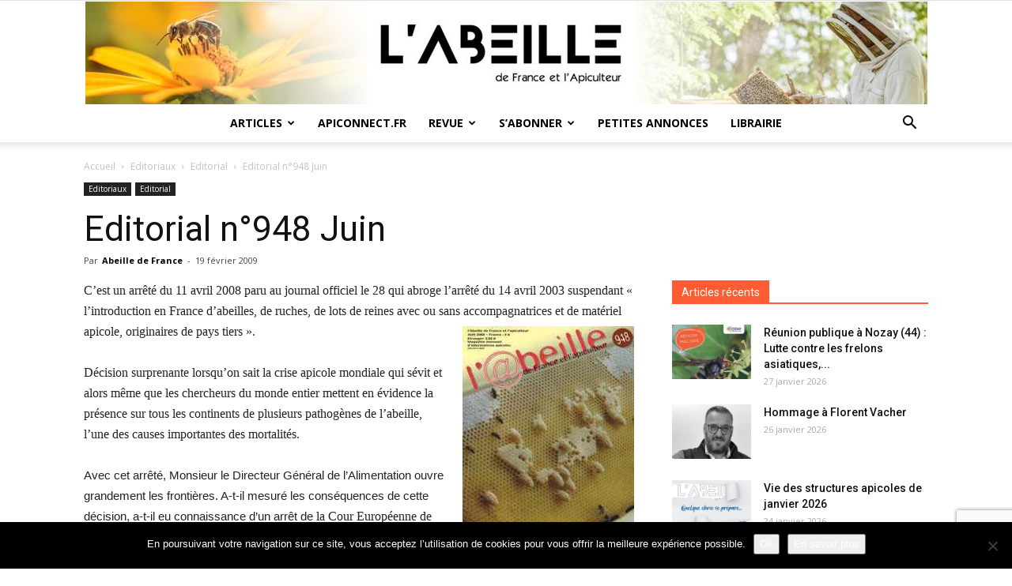

--- FILE ---
content_type: text/html; charset=UTF-8
request_url: https://www.labeilledefrance.com/editorial-nd948-juin/
body_size: 24662
content:
<!doctype html >
<!--[if IE 8]>    <html class="ie8" lang="en"> <![endif]-->
<!--[if IE 9]>    <html class="ie9" lang="en"> <![endif]-->
<!--[if gt IE 8]><!--> <html lang="fr-FR"> <!--<![endif]-->
<head>
    <title>Editorial n°948 Juin - L&#039;Abeille de France</title>
    <meta charset="UTF-8" />
    <meta name="viewport" content="width=device-width, initial-scale=1.0">
    <link rel="pingback" href="https://www.labeilledefrance.com/xmlrpc.php" />
    <meta name='robots' content='index, follow, max-image-preview:large, max-snippet:-1, max-video-preview:-1' />
	<style>img:is([sizes="auto" i], [sizes^="auto," i]) { contain-intrinsic-size: 3000px 1500px }</style>
	<link rel="icon" type="image/png" href="https://www.labeilledefrance.com/wp-content/uploads/2018/03/favicon.png">
	<!-- This site is optimized with the Yoast SEO plugin v26.8 - https://yoast.com/product/yoast-seo-wordpress/ -->
	<link rel="canonical" href="https://www.labeilledefrance.com/editorial-nd948-juin/" />
	<link rel="next" href="https://www.labeilledefrance.com/editorial-nd948-juin/2/" />
	<meta property="og:locale" content="fr_FR" />
	<meta property="og:type" content="article" />
	<meta property="og:title" content="Editorial n°948 Juin - L&#039;Abeille de France" />
	<meta property="og:description" content="C’est un arrêté du 11 avril 2008 paru au journal officiel le 28 qui abroge l’arrêté du 14 avril 2003 suspendant « l’introduction en France d’abeilles, de ruches, de lots de reines avec ou sans accompagnatrices et de matériel apicole, originaires de pays tiers ». Décision surprenante lorsqu’on sait la crise apicole mondiale qui sévit [&hellip;]" />
	<meta property="og:url" content="https://www.labeilledefrance.com/editorial-nd948-juin/" />
	<meta property="og:site_name" content="L&#039;Abeille de France" />
	<meta property="article:published_time" content="2009-02-19T13:32:34+00:00" />
	<meta property="og:image" content="https://www.labeilledefrance.com/wp-content/uploads/2009/02/adf_948.jpg" />
	<meta name="author" content="Abeille de France" />
	<meta name="twitter:card" content="summary_large_image" />
	<meta name="twitter:label1" content="Écrit par" />
	<meta name="twitter:data1" content="Abeille de France" />
	<meta name="twitter:label2" content="Durée de lecture estimée" />
	<meta name="twitter:data2" content="4 minutes" />
	<script type="application/ld+json" class="yoast-schema-graph">{"@context":"https://schema.org","@graph":[{"@type":"Article","@id":"https://www.labeilledefrance.com/editorial-nd948-juin/#article","isPartOf":{"@id":"https://www.labeilledefrance.com/editorial-nd948-juin/"},"author":{"name":"Abeille de France","@id":"https://www.labeilledefrance.com/#/schema/person/989b749f59d0041a3a0f6861c6d633e1"},"headline":"Editorial n°948 Juin","datePublished":"2009-02-19T13:32:34+00:00","mainEntityOfPage":{"@id":"https://www.labeilledefrance.com/editorial-nd948-juin/"},"wordCount":843,"commentCount":0,"publisher":{"@id":"https://www.labeilledefrance.com/#organization"},"image":{"@id":"https://www.labeilledefrance.com/editorial-nd948-juin/#primaryimage"},"thumbnailUrl":"https://www.labeilledefrance.com/wp-content/uploads/2009/02/adf_948.jpg","articleSection":["Editorial"],"inLanguage":"fr-FR"},{"@type":"WebPage","@id":"https://www.labeilledefrance.com/editorial-nd948-juin/","url":"https://www.labeilledefrance.com/editorial-nd948-juin/","name":"Editorial n°948 Juin - L&#039;Abeille de France","isPartOf":{"@id":"https://www.labeilledefrance.com/#website"},"primaryImageOfPage":{"@id":"https://www.labeilledefrance.com/editorial-nd948-juin/#primaryimage"},"image":{"@id":"https://www.labeilledefrance.com/editorial-nd948-juin/#primaryimage"},"thumbnailUrl":"https://www.labeilledefrance.com/wp-content/uploads/2009/02/adf_948.jpg","datePublished":"2009-02-19T13:32:34+00:00","inLanguage":"fr-FR","potentialAction":[{"@type":"ReadAction","target":["https://www.labeilledefrance.com/editorial-nd948-juin/"]}]},{"@type":"ImageObject","inLanguage":"fr-FR","@id":"https://www.labeilledefrance.com/editorial-nd948-juin/#primaryimage","url":"https://www.labeilledefrance.com/wp-content/uploads/2009/02/adf_948.jpg","contentUrl":"https://www.labeilledefrance.com/wp-content/uploads/2009/02/adf_948.jpg","width":217,"height":278},{"@type":"WebSite","@id":"https://www.labeilledefrance.com/#website","url":"https://www.labeilledefrance.com/","name":"L&#039;Abeille de France","description":"Le mensuel de l&#039;apiculteur","publisher":{"@id":"https://www.labeilledefrance.com/#organization"},"potentialAction":[{"@type":"SearchAction","target":{"@type":"EntryPoint","urlTemplate":"https://www.labeilledefrance.com/?s={search_term_string}"},"query-input":{"@type":"PropertyValueSpecification","valueRequired":true,"valueName":"search_term_string"}}],"inLanguage":"fr-FR"},{"@type":"Organization","@id":"https://www.labeilledefrance.com/#organization","name":"L'Abeille de France","url":"https://www.labeilledefrance.com/","logo":{"@type":"ImageObject","inLanguage":"fr-FR","@id":"https://www.labeilledefrance.com/#/schema/logo/image/","url":"https://www.labeilledefrance.com/wp-content/uploads/2018/03/LOGO-ADF-SITE.png","contentUrl":"https://www.labeilledefrance.com/wp-content/uploads/2018/03/LOGO-ADF-SITE.png","width":450,"height":175,"caption":"L'Abeille de France"},"image":{"@id":"https://www.labeilledefrance.com/#/schema/logo/image/"}},{"@type":"Person","@id":"https://www.labeilledefrance.com/#/schema/person/989b749f59d0041a3a0f6861c6d633e1","name":"Abeille de France","image":{"@type":"ImageObject","inLanguage":"fr-FR","@id":"https://www.labeilledefrance.com/#/schema/person/image/","url":"https://secure.gravatar.com/avatar/9f676e2608e67772c8d1fcdba0fa67ad6e79d62a0237cf9a47aca2343fbc0161?s=96&d=mm&r=g","contentUrl":"https://secure.gravatar.com/avatar/9f676e2608e67772c8d1fcdba0fa67ad6e79d62a0237cf9a47aca2343fbc0161?s=96&d=mm&r=g","caption":"Abeille de France"},"url":"https://www.labeilledefrance.com/author/abeille-de-france/"}]}</script>
	<!-- / Yoast SEO plugin. -->


<link rel='dns-prefetch' href='//www.labeilledefrance.com' />
<link rel='dns-prefetch' href='//ajax.googleapis.com' />
<link rel='dns-prefetch' href='//fonts.googleapis.com' />
<link rel="alternate" type="application/rss+xml" title="L&#039;Abeille de France &raquo; Flux" href="https://www.labeilledefrance.com/feed/" />
<script type="text/javascript">
/* <![CDATA[ */
window._wpemojiSettings = {"baseUrl":"https:\/\/s.w.org\/images\/core\/emoji\/16.0.1\/72x72\/","ext":".png","svgUrl":"https:\/\/s.w.org\/images\/core\/emoji\/16.0.1\/svg\/","svgExt":".svg","source":{"concatemoji":"https:\/\/www.labeilledefrance.com\/wp-includes\/js\/wp-emoji-release.min.js?ver=6.8.3"}};
/*! This file is auto-generated */
!function(s,n){var o,i,e;function c(e){try{var t={supportTests:e,timestamp:(new Date).valueOf()};sessionStorage.setItem(o,JSON.stringify(t))}catch(e){}}function p(e,t,n){e.clearRect(0,0,e.canvas.width,e.canvas.height),e.fillText(t,0,0);var t=new Uint32Array(e.getImageData(0,0,e.canvas.width,e.canvas.height).data),a=(e.clearRect(0,0,e.canvas.width,e.canvas.height),e.fillText(n,0,0),new Uint32Array(e.getImageData(0,0,e.canvas.width,e.canvas.height).data));return t.every(function(e,t){return e===a[t]})}function u(e,t){e.clearRect(0,0,e.canvas.width,e.canvas.height),e.fillText(t,0,0);for(var n=e.getImageData(16,16,1,1),a=0;a<n.data.length;a++)if(0!==n.data[a])return!1;return!0}function f(e,t,n,a){switch(t){case"flag":return n(e,"\ud83c\udff3\ufe0f\u200d\u26a7\ufe0f","\ud83c\udff3\ufe0f\u200b\u26a7\ufe0f")?!1:!n(e,"\ud83c\udde8\ud83c\uddf6","\ud83c\udde8\u200b\ud83c\uddf6")&&!n(e,"\ud83c\udff4\udb40\udc67\udb40\udc62\udb40\udc65\udb40\udc6e\udb40\udc67\udb40\udc7f","\ud83c\udff4\u200b\udb40\udc67\u200b\udb40\udc62\u200b\udb40\udc65\u200b\udb40\udc6e\u200b\udb40\udc67\u200b\udb40\udc7f");case"emoji":return!a(e,"\ud83e\udedf")}return!1}function g(e,t,n,a){var r="undefined"!=typeof WorkerGlobalScope&&self instanceof WorkerGlobalScope?new OffscreenCanvas(300,150):s.createElement("canvas"),o=r.getContext("2d",{willReadFrequently:!0}),i=(o.textBaseline="top",o.font="600 32px Arial",{});return e.forEach(function(e){i[e]=t(o,e,n,a)}),i}function t(e){var t=s.createElement("script");t.src=e,t.defer=!0,s.head.appendChild(t)}"undefined"!=typeof Promise&&(o="wpEmojiSettingsSupports",i=["flag","emoji"],n.supports={everything:!0,everythingExceptFlag:!0},e=new Promise(function(e){s.addEventListener("DOMContentLoaded",e,{once:!0})}),new Promise(function(t){var n=function(){try{var e=JSON.parse(sessionStorage.getItem(o));if("object"==typeof e&&"number"==typeof e.timestamp&&(new Date).valueOf()<e.timestamp+604800&&"object"==typeof e.supportTests)return e.supportTests}catch(e){}return null}();if(!n){if("undefined"!=typeof Worker&&"undefined"!=typeof OffscreenCanvas&&"undefined"!=typeof URL&&URL.createObjectURL&&"undefined"!=typeof Blob)try{var e="postMessage("+g.toString()+"("+[JSON.stringify(i),f.toString(),p.toString(),u.toString()].join(",")+"));",a=new Blob([e],{type:"text/javascript"}),r=new Worker(URL.createObjectURL(a),{name:"wpTestEmojiSupports"});return void(r.onmessage=function(e){c(n=e.data),r.terminate(),t(n)})}catch(e){}c(n=g(i,f,p,u))}t(n)}).then(function(e){for(var t in e)n.supports[t]=e[t],n.supports.everything=n.supports.everything&&n.supports[t],"flag"!==t&&(n.supports.everythingExceptFlag=n.supports.everythingExceptFlag&&n.supports[t]);n.supports.everythingExceptFlag=n.supports.everythingExceptFlag&&!n.supports.flag,n.DOMReady=!1,n.readyCallback=function(){n.DOMReady=!0}}).then(function(){return e}).then(function(){var e;n.supports.everything||(n.readyCallback(),(e=n.source||{}).concatemoji?t(e.concatemoji):e.wpemoji&&e.twemoji&&(t(e.twemoji),t(e.wpemoji)))}))}((window,document),window._wpemojiSettings);
/* ]]> */
</script>
<link rel='stylesheet' id='dashicons-css' href='https://www.labeilledefrance.com/wp-includes/css/dashicons.min.css?ver=6.8.3' type='text/css' media='all' />
<link rel='stylesheet' id='menu-icons-extra-css' href='https://www.labeilledefrance.com/wp-content/plugins/menu-icons/css/extra.min.css?ver=0.13.20' type='text/css' media='all' />
<style id='wp-emoji-styles-inline-css' type='text/css'>

	img.wp-smiley, img.emoji {
		display: inline !important;
		border: none !important;
		box-shadow: none !important;
		height: 1em !important;
		width: 1em !important;
		margin: 0 0.07em !important;
		vertical-align: -0.1em !important;
		background: none !important;
		padding: 0 !important;
	}
</style>
<link rel='stylesheet' id='wp-block-library-css' href='https://www.labeilledefrance.com/wp-includes/css/dist/block-library/style.min.css?ver=6.8.3' type='text/css' media='all' />
<style id='classic-theme-styles-inline-css' type='text/css'>
/*! This file is auto-generated */
.wp-block-button__link{color:#fff;background-color:#32373c;border-radius:9999px;box-shadow:none;text-decoration:none;padding:calc(.667em + 2px) calc(1.333em + 2px);font-size:1.125em}.wp-block-file__button{background:#32373c;color:#fff;text-decoration:none}
</style>
<style id='global-styles-inline-css' type='text/css'>
:root{--wp--preset--aspect-ratio--square: 1;--wp--preset--aspect-ratio--4-3: 4/3;--wp--preset--aspect-ratio--3-4: 3/4;--wp--preset--aspect-ratio--3-2: 3/2;--wp--preset--aspect-ratio--2-3: 2/3;--wp--preset--aspect-ratio--16-9: 16/9;--wp--preset--aspect-ratio--9-16: 9/16;--wp--preset--color--black: #000000;--wp--preset--color--cyan-bluish-gray: #abb8c3;--wp--preset--color--white: #ffffff;--wp--preset--color--pale-pink: #f78da7;--wp--preset--color--vivid-red: #cf2e2e;--wp--preset--color--luminous-vivid-orange: #ff6900;--wp--preset--color--luminous-vivid-amber: #fcb900;--wp--preset--color--light-green-cyan: #7bdcb5;--wp--preset--color--vivid-green-cyan: #00d084;--wp--preset--color--pale-cyan-blue: #8ed1fc;--wp--preset--color--vivid-cyan-blue: #0693e3;--wp--preset--color--vivid-purple: #9b51e0;--wp--preset--gradient--vivid-cyan-blue-to-vivid-purple: linear-gradient(135deg,rgba(6,147,227,1) 0%,rgb(155,81,224) 100%);--wp--preset--gradient--light-green-cyan-to-vivid-green-cyan: linear-gradient(135deg,rgb(122,220,180) 0%,rgb(0,208,130) 100%);--wp--preset--gradient--luminous-vivid-amber-to-luminous-vivid-orange: linear-gradient(135deg,rgba(252,185,0,1) 0%,rgba(255,105,0,1) 100%);--wp--preset--gradient--luminous-vivid-orange-to-vivid-red: linear-gradient(135deg,rgba(255,105,0,1) 0%,rgb(207,46,46) 100%);--wp--preset--gradient--very-light-gray-to-cyan-bluish-gray: linear-gradient(135deg,rgb(238,238,238) 0%,rgb(169,184,195) 100%);--wp--preset--gradient--cool-to-warm-spectrum: linear-gradient(135deg,rgb(74,234,220) 0%,rgb(151,120,209) 20%,rgb(207,42,186) 40%,rgb(238,44,130) 60%,rgb(251,105,98) 80%,rgb(254,248,76) 100%);--wp--preset--gradient--blush-light-purple: linear-gradient(135deg,rgb(255,206,236) 0%,rgb(152,150,240) 100%);--wp--preset--gradient--blush-bordeaux: linear-gradient(135deg,rgb(254,205,165) 0%,rgb(254,45,45) 50%,rgb(107,0,62) 100%);--wp--preset--gradient--luminous-dusk: linear-gradient(135deg,rgb(255,203,112) 0%,rgb(199,81,192) 50%,rgb(65,88,208) 100%);--wp--preset--gradient--pale-ocean: linear-gradient(135deg,rgb(255,245,203) 0%,rgb(182,227,212) 50%,rgb(51,167,181) 100%);--wp--preset--gradient--electric-grass: linear-gradient(135deg,rgb(202,248,128) 0%,rgb(113,206,126) 100%);--wp--preset--gradient--midnight: linear-gradient(135deg,rgb(2,3,129) 0%,rgb(40,116,252) 100%);--wp--preset--font-size--small: 13px;--wp--preset--font-size--medium: 20px;--wp--preset--font-size--large: 36px;--wp--preset--font-size--x-large: 42px;--wp--preset--spacing--20: 0.44rem;--wp--preset--spacing--30: 0.67rem;--wp--preset--spacing--40: 1rem;--wp--preset--spacing--50: 1.5rem;--wp--preset--spacing--60: 2.25rem;--wp--preset--spacing--70: 3.38rem;--wp--preset--spacing--80: 5.06rem;--wp--preset--shadow--natural: 6px 6px 9px rgba(0, 0, 0, 0.2);--wp--preset--shadow--deep: 12px 12px 50px rgba(0, 0, 0, 0.4);--wp--preset--shadow--sharp: 6px 6px 0px rgba(0, 0, 0, 0.2);--wp--preset--shadow--outlined: 6px 6px 0px -3px rgba(255, 255, 255, 1), 6px 6px rgba(0, 0, 0, 1);--wp--preset--shadow--crisp: 6px 6px 0px rgba(0, 0, 0, 1);}:where(.is-layout-flex){gap: 0.5em;}:where(.is-layout-grid){gap: 0.5em;}body .is-layout-flex{display: flex;}.is-layout-flex{flex-wrap: wrap;align-items: center;}.is-layout-flex > :is(*, div){margin: 0;}body .is-layout-grid{display: grid;}.is-layout-grid > :is(*, div){margin: 0;}:where(.wp-block-columns.is-layout-flex){gap: 2em;}:where(.wp-block-columns.is-layout-grid){gap: 2em;}:where(.wp-block-post-template.is-layout-flex){gap: 1.25em;}:where(.wp-block-post-template.is-layout-grid){gap: 1.25em;}.has-black-color{color: var(--wp--preset--color--black) !important;}.has-cyan-bluish-gray-color{color: var(--wp--preset--color--cyan-bluish-gray) !important;}.has-white-color{color: var(--wp--preset--color--white) !important;}.has-pale-pink-color{color: var(--wp--preset--color--pale-pink) !important;}.has-vivid-red-color{color: var(--wp--preset--color--vivid-red) !important;}.has-luminous-vivid-orange-color{color: var(--wp--preset--color--luminous-vivid-orange) !important;}.has-luminous-vivid-amber-color{color: var(--wp--preset--color--luminous-vivid-amber) !important;}.has-light-green-cyan-color{color: var(--wp--preset--color--light-green-cyan) !important;}.has-vivid-green-cyan-color{color: var(--wp--preset--color--vivid-green-cyan) !important;}.has-pale-cyan-blue-color{color: var(--wp--preset--color--pale-cyan-blue) !important;}.has-vivid-cyan-blue-color{color: var(--wp--preset--color--vivid-cyan-blue) !important;}.has-vivid-purple-color{color: var(--wp--preset--color--vivid-purple) !important;}.has-black-background-color{background-color: var(--wp--preset--color--black) !important;}.has-cyan-bluish-gray-background-color{background-color: var(--wp--preset--color--cyan-bluish-gray) !important;}.has-white-background-color{background-color: var(--wp--preset--color--white) !important;}.has-pale-pink-background-color{background-color: var(--wp--preset--color--pale-pink) !important;}.has-vivid-red-background-color{background-color: var(--wp--preset--color--vivid-red) !important;}.has-luminous-vivid-orange-background-color{background-color: var(--wp--preset--color--luminous-vivid-orange) !important;}.has-luminous-vivid-amber-background-color{background-color: var(--wp--preset--color--luminous-vivid-amber) !important;}.has-light-green-cyan-background-color{background-color: var(--wp--preset--color--light-green-cyan) !important;}.has-vivid-green-cyan-background-color{background-color: var(--wp--preset--color--vivid-green-cyan) !important;}.has-pale-cyan-blue-background-color{background-color: var(--wp--preset--color--pale-cyan-blue) !important;}.has-vivid-cyan-blue-background-color{background-color: var(--wp--preset--color--vivid-cyan-blue) !important;}.has-vivid-purple-background-color{background-color: var(--wp--preset--color--vivid-purple) !important;}.has-black-border-color{border-color: var(--wp--preset--color--black) !important;}.has-cyan-bluish-gray-border-color{border-color: var(--wp--preset--color--cyan-bluish-gray) !important;}.has-white-border-color{border-color: var(--wp--preset--color--white) !important;}.has-pale-pink-border-color{border-color: var(--wp--preset--color--pale-pink) !important;}.has-vivid-red-border-color{border-color: var(--wp--preset--color--vivid-red) !important;}.has-luminous-vivid-orange-border-color{border-color: var(--wp--preset--color--luminous-vivid-orange) !important;}.has-luminous-vivid-amber-border-color{border-color: var(--wp--preset--color--luminous-vivid-amber) !important;}.has-light-green-cyan-border-color{border-color: var(--wp--preset--color--light-green-cyan) !important;}.has-vivid-green-cyan-border-color{border-color: var(--wp--preset--color--vivid-green-cyan) !important;}.has-pale-cyan-blue-border-color{border-color: var(--wp--preset--color--pale-cyan-blue) !important;}.has-vivid-cyan-blue-border-color{border-color: var(--wp--preset--color--vivid-cyan-blue) !important;}.has-vivid-purple-border-color{border-color: var(--wp--preset--color--vivid-purple) !important;}.has-vivid-cyan-blue-to-vivid-purple-gradient-background{background: var(--wp--preset--gradient--vivid-cyan-blue-to-vivid-purple) !important;}.has-light-green-cyan-to-vivid-green-cyan-gradient-background{background: var(--wp--preset--gradient--light-green-cyan-to-vivid-green-cyan) !important;}.has-luminous-vivid-amber-to-luminous-vivid-orange-gradient-background{background: var(--wp--preset--gradient--luminous-vivid-amber-to-luminous-vivid-orange) !important;}.has-luminous-vivid-orange-to-vivid-red-gradient-background{background: var(--wp--preset--gradient--luminous-vivid-orange-to-vivid-red) !important;}.has-very-light-gray-to-cyan-bluish-gray-gradient-background{background: var(--wp--preset--gradient--very-light-gray-to-cyan-bluish-gray) !important;}.has-cool-to-warm-spectrum-gradient-background{background: var(--wp--preset--gradient--cool-to-warm-spectrum) !important;}.has-blush-light-purple-gradient-background{background: var(--wp--preset--gradient--blush-light-purple) !important;}.has-blush-bordeaux-gradient-background{background: var(--wp--preset--gradient--blush-bordeaux) !important;}.has-luminous-dusk-gradient-background{background: var(--wp--preset--gradient--luminous-dusk) !important;}.has-pale-ocean-gradient-background{background: var(--wp--preset--gradient--pale-ocean) !important;}.has-electric-grass-gradient-background{background: var(--wp--preset--gradient--electric-grass) !important;}.has-midnight-gradient-background{background: var(--wp--preset--gradient--midnight) !important;}.has-small-font-size{font-size: var(--wp--preset--font-size--small) !important;}.has-medium-font-size{font-size: var(--wp--preset--font-size--medium) !important;}.has-large-font-size{font-size: var(--wp--preset--font-size--large) !important;}.has-x-large-font-size{font-size: var(--wp--preset--font-size--x-large) !important;}
:where(.wp-block-post-template.is-layout-flex){gap: 1.25em;}:where(.wp-block-post-template.is-layout-grid){gap: 1.25em;}
:where(.wp-block-columns.is-layout-flex){gap: 2em;}:where(.wp-block-columns.is-layout-grid){gap: 2em;}
:root :where(.wp-block-pullquote){font-size: 1.5em;line-height: 1.6;}
</style>
<link rel='stylesheet' id='contact-form-7-css' href='https://www.labeilledefrance.com/wp-content/plugins/contact-form-7/includes/css/styles.css?ver=6.1.4' type='text/css' media='all' />
<link rel='stylesheet' id='cookie-notice-front-css' href='https://www.labeilledefrance.com/wp-content/plugins/cookie-notice/css/front.min.css?ver=2.5.11' type='text/css' media='all' />
<link rel='stylesheet' id='google-fonts-style-css' href='https://fonts.googleapis.com/css?family=Open+Sans%3A300italic%2C400%2C400italic%2C600%2C600italic%2C700%7CRoboto%3A300%2C400%2C400italic%2C500%2C500italic%2C700%2C900&#038;ver=8.7.2' type='text/css' media='all' />
<link rel='stylesheet' id='td-theme-css' href='https://www.labeilledefrance.com/wp-content/themes/Newspaper/style.css?ver=8.7.2' type='text/css' media='all' />
<link rel='stylesheet' id='td-theme-child-css' href='https://www.labeilledefrance.com/wp-content/themes/Newspaper-child/style.css?ver=8.7.2c' type='text/css' media='all' />
<script type="text/javascript" id="cookie-notice-front-js-before">
/* <![CDATA[ */
var cnArgs = {"ajaxUrl":"https:\/\/www.labeilledefrance.com\/wp-admin\/admin-ajax.php","nonce":"99c3849361","hideEffect":"fade","position":"bottom","onScroll":false,"onScrollOffset":100,"onClick":false,"cookieName":"cookie_notice_accepted","cookieTime":2592000,"cookieTimeRejected":2592000,"globalCookie":false,"redirection":false,"cache":false,"revokeCookies":true,"revokeCookiesOpt":"manual"};
/* ]]> */
</script>
<script type="text/javascript" src="https://www.labeilledefrance.com/wp-content/plugins/cookie-notice/js/front.min.js?ver=2.5.11" id="cookie-notice-front-js"></script>
<script type="text/javascript" src="https://www.labeilledefrance.com/wp-includes/js/jquery/jquery.min.js?ver=3.7.1" id="jquery-core-js"></script>
<script type="text/javascript" src="https://www.labeilledefrance.com/wp-includes/js/jquery/jquery-migrate.min.js?ver=3.4.1" id="jquery-migrate-js"></script>
<link rel="https://api.w.org/" href="https://www.labeilledefrance.com/wp-json/" /><link rel="alternate" title="JSON" type="application/json" href="https://www.labeilledefrance.com/wp-json/wp/v2/posts/356" /><link rel="EditURI" type="application/rsd+xml" title="RSD" href="https://www.labeilledefrance.com/xmlrpc.php?rsd" />
<meta name="generator" content="WordPress 6.8.3" />
<link rel='shortlink' href='https://www.labeilledefrance.com/?p=356' />
<link rel="alternate" title="oEmbed (JSON)" type="application/json+oembed" href="https://www.labeilledefrance.com/wp-json/oembed/1.0/embed?url=https%3A%2F%2Fwww.labeilledefrance.com%2Feditorial-nd948-juin%2F" />
<link rel="alternate" title="oEmbed (XML)" type="text/xml+oembed" href="https://www.labeilledefrance.com/wp-json/oembed/1.0/embed?url=https%3A%2F%2Fwww.labeilledefrance.com%2Feditorial-nd948-juin%2F&#038;format=xml" />
			<script>
				window.tdwGlobal = {"adminUrl":"https:\/\/www.labeilledefrance.com\/wp-admin\/","wpRestNonce":"2c880cb33f","wpRestUrl":"https:\/\/www.labeilledefrance.com\/wp-json\/","permalinkStructure":"\/%postname%\/"};
			</script>
			<!--[if lt IE 9]><script src="https://html5shim.googlecode.com/svn/trunk/html5.js"></script><![endif]-->
    <meta name="generator" content="Elementor 3.34.2; features: additional_custom_breakpoints; settings: css_print_method-external, google_font-enabled, font_display-auto">
<style type="text/css">.wpa-field--full_name, .adverts-field-name-full_name { display: none !important }</style>			<style>
				.e-con.e-parent:nth-of-type(n+4):not(.e-lazyloaded):not(.e-no-lazyload),
				.e-con.e-parent:nth-of-type(n+4):not(.e-lazyloaded):not(.e-no-lazyload) * {
					background-image: none !important;
				}
				@media screen and (max-height: 1024px) {
					.e-con.e-parent:nth-of-type(n+3):not(.e-lazyloaded):not(.e-no-lazyload),
					.e-con.e-parent:nth-of-type(n+3):not(.e-lazyloaded):not(.e-no-lazyload) * {
						background-image: none !important;
					}
				}
				@media screen and (max-height: 640px) {
					.e-con.e-parent:nth-of-type(n+2):not(.e-lazyloaded):not(.e-no-lazyload),
					.e-con.e-parent:nth-of-type(n+2):not(.e-lazyloaded):not(.e-no-lazyload) * {
						background-image: none !important;
					}
				}
			</style>
			
<!-- JS generated by theme -->

<script>
    
    

	    var tdBlocksArray = []; //here we store all the items for the current page

	    //td_block class - each ajax block uses a object of this class for requests
	    function tdBlock() {
		    this.id = '';
		    this.block_type = 1; //block type id (1-234 etc)
		    this.atts = '';
		    this.td_column_number = '';
		    this.td_current_page = 1; //
		    this.post_count = 0; //from wp
		    this.found_posts = 0; //from wp
		    this.max_num_pages = 0; //from wp
		    this.td_filter_value = ''; //current live filter value
		    this.is_ajax_running = false;
		    this.td_user_action = ''; // load more or infinite loader (used by the animation)
		    this.header_color = '';
		    this.ajax_pagination_infinite_stop = ''; //show load more at page x
	    }


        // td_js_generator - mini detector
        (function(){
            var htmlTag = document.getElementsByTagName("html")[0];

	        if ( navigator.userAgent.indexOf("MSIE 10.0") > -1 ) {
                htmlTag.className += ' ie10';
            }

            if ( !!navigator.userAgent.match(/Trident.*rv\:11\./) ) {
                htmlTag.className += ' ie11';
            }

	        if ( navigator.userAgent.indexOf("Edge") > -1 ) {
                htmlTag.className += ' ieEdge';
            }

            if ( /(iPad|iPhone|iPod)/g.test(navigator.userAgent) ) {
                htmlTag.className += ' td-md-is-ios';
            }

            var user_agent = navigator.userAgent.toLowerCase();
            if ( user_agent.indexOf("android") > -1 ) {
                htmlTag.className += ' td-md-is-android';
            }

            if ( -1 !== navigator.userAgent.indexOf('Mac OS X')  ) {
                htmlTag.className += ' td-md-is-os-x';
            }

            if ( /chrom(e|ium)/.test(navigator.userAgent.toLowerCase()) ) {
               htmlTag.className += ' td-md-is-chrome';
            }

            if ( -1 !== navigator.userAgent.indexOf('Firefox') ) {
                htmlTag.className += ' td-md-is-firefox';
            }

            if ( -1 !== navigator.userAgent.indexOf('Safari') && -1 === navigator.userAgent.indexOf('Chrome') ) {
                htmlTag.className += ' td-md-is-safari';
            }

            if( -1 !== navigator.userAgent.indexOf('IEMobile') ){
                htmlTag.className += ' td-md-is-iemobile';
            }

        })();




        var tdLocalCache = {};

        ( function () {
            "use strict";

            tdLocalCache = {
                data: {},
                remove: function (resource_id) {
                    delete tdLocalCache.data[resource_id];
                },
                exist: function (resource_id) {
                    return tdLocalCache.data.hasOwnProperty(resource_id) && tdLocalCache.data[resource_id] !== null;
                },
                get: function (resource_id) {
                    return tdLocalCache.data[resource_id];
                },
                set: function (resource_id, cachedData) {
                    tdLocalCache.remove(resource_id);
                    tdLocalCache.data[resource_id] = cachedData;
                }
            };
        })();

    
    
var td_viewport_interval_list=[{"limitBottom":767,"sidebarWidth":228},{"limitBottom":1018,"sidebarWidth":300},{"limitBottom":1140,"sidebarWidth":324}];
var td_animation_stack_effect="type0";
var tds_animation_stack=true;
var td_animation_stack_specific_selectors=".entry-thumb, img";
var td_animation_stack_general_selectors=".td-animation-stack img, .td-animation-stack .entry-thumb, .post img";
var td_ajax_url="https:\/\/www.labeilledefrance.com\/wp-admin\/admin-ajax.php?td_theme_name=Newspaper&v=8.7.2";
var td_get_template_directory_uri="https:\/\/www.labeilledefrance.com\/wp-content\/themes\/Newspaper";
var tds_snap_menu="snap";
var tds_logo_on_sticky="";
var tds_header_style="10";
var td_please_wait="S'il vous pla\u00eet patienter ...";
var td_email_user_pass_incorrect="Utilisateur ou mot de passe incorrect!";
var td_email_user_incorrect="E-mail ou nom d'utilisateur incorrect !";
var td_email_incorrect="Email incorrect !";
var tds_more_articles_on_post_enable="";
var tds_more_articles_on_post_time_to_wait="";
var tds_more_articles_on_post_pages_distance_from_top=0;
var tds_theme_color_site_wide="#4db2ec";
var tds_smart_sidebar="enabled";
var tdThemeName="Newspaper";
var td_magnific_popup_translation_tPrev="Pr\u00e9c\u00e9dente (fl\u00e8che gauche)";
var td_magnific_popup_translation_tNext="Suivante (fl\u00e8che droite)";
var td_magnific_popup_translation_tCounter="%curr% sur %total%";
var td_magnific_popup_translation_ajax_tError="Le contenu de %url% pas pu \u00eatre charg\u00e9.";
var td_magnific_popup_translation_image_tError="L'image #%curr% pas pu \u00eatre charg\u00e9e.";
var tdDateNamesI18n={"month_names":["janvier","f\u00e9vrier","mars","avril","mai","juin","juillet","ao\u00fbt","septembre","octobre","novembre","d\u00e9cembre"],"month_names_short":["Jan","F\u00e9v","Mar","Avr","Mai","Juin","Juil","Ao\u00fbt","Sep","Oct","Nov","D\u00e9c"],"day_names":["dimanche","lundi","mardi","mercredi","jeudi","vendredi","samedi"],"day_names_short":["dim","lun","mar","mer","jeu","ven","sam"]};
var td_ad_background_click_link="";
var td_ad_background_click_target="";
</script>

<!-- Google tag (gtag.js) -->
<script async src="https://www.googletagmanager.com/gtag/js?id=G-2YYXGYPYDW"></script>
<script>
  window.dataLayer = window.dataLayer || [];
  function gtag(){dataLayer.push(arguments);}
  gtag('js', new Date());

  gtag('config', 'G-2YYXGYPYDW');
</script><script type="application/ld+json">
                        {
                            "@context": "http://schema.org",
                            "@type": "BreadcrumbList",
                            "itemListElement": [{
                            "@type": "ListItem",
                            "position": 1,
                                "item": {
                                "@type": "WebSite",
                                "@id": "https://www.labeilledefrance.com/",
                                "name": "Accueil"                                               
                            }
                        },{
                            "@type": "ListItem",
                            "position": 2,
                                "item": {
                                "@type": "WebPage",
                                "@id": "https://www.labeilledefrance.com/category/editoriaux/",
                                "name": "Editoriaux"
                            }
                        },{
                            "@type": "ListItem",
                            "position": 3,
                                "item": {
                                "@type": "WebPage",
                                "@id": "https://www.labeilledefrance.com/category/editoriaux/editorial/",
                                "name": "Editorial"                                
                            }
                        },{
                            "@type": "ListItem",
                            "position": 4,
                                "item": {
                                "@type": "WebPage",
                                "@id": "https://www.labeilledefrance.com/editorial-nd948-juin/",
                                "name": "Editorial n°948 Juin"                                
                            }
                        }    ]
                        }
                       </script>		<style type="text/css" id="wp-custom-css">
			.sf-menu ul .td-menu-item>a {   font-size:13px;
}
body.td-animation-stack-type0 .td-animation-stack .entry-thumb, body.td-animation-stack-type0 .post img {
	opacity:1 !important;
}		</style>
			<style id="tdw-css-placeholder"></style></head>

<body data-rsssl=1 class="wp-singular post-template-default single single-post postid-356 single-format-standard wp-theme-Newspaper wp-child-theme-Newspaper-child cookies-not-set editorial-nd948-juin global-block-template-1 single_template_2 elementor-default elementor-kit-3911 td-animation-stack-type0 td-full-layout" itemscope="itemscope" itemtype="https://schema.org/WebPage">

        <div class="td-scroll-up"><i class="td-icon-menu-up"></i></div>
    
    <div class="td-menu-background"></div>
<div id="td-mobile-nav">
    <div class="td-mobile-container">
        <!-- mobile menu top section -->
        <div class="td-menu-socials-wrap">
            <!-- socials -->
            <div class="td-menu-socials">
                            </div>
            <!-- close button -->
            <div class="td-mobile-close">
                <a href="#"><i class="td-icon-close-mobile"></i></a>
            </div>
        </div>

        <!-- login section -->
        
        <!-- menu section -->
        <div class="td-mobile-content">
            <div class="menu-menu-principal-container"><ul id="menu-menu-principal" class="td-mobile-main-menu"><li id="menu-item-1935" class="menu-item menu-item-type-taxonomy menu-item-object-category menu-item-first menu-item-has-children menu-item-1935"><a href="https://www.labeilledefrance.com/category/articles2/">Articles<i class="td-icon-menu-right td-element-after"></i></a>
<ul class="sub-menu">
	<li id="menu-item-0" class="menu-item-0"><a href="https://www.labeilledefrance.com/category/articles2/courrier-des-lecteurs/">Courrier des lecteurs</a></li>
	<li class="menu-item-0"><a href="https://www.labeilledefrance.com/category/articles2/informations-diverses/">Informations diverses</a></li>
	<li class="menu-item-0"><a href="https://www.labeilledefrance.com/category/articles2/la-rubrique-du-neophyte/">La rubrique du néophyte</a></li>
	<li class="menu-item-0"><a href="https://www.labeilledefrance.com/category/articles2/legislation/">Législation</a></li>
	<li class="menu-item-0"><a href="https://www.labeilledefrance.com/category/articles2/ogm-pesticides/">OGM &#8211; Pesticides</a></li>
	<li class="menu-item-0"><a href="https://www.labeilledefrance.com/category/articles2/point-de-vue/">Point de vue</a></li>
	<li class="menu-item-0"><a href="https://www.labeilledefrance.com/category/articles2/sante-des-abeilles/">Santé des abeilles</a></li>
	<li class="menu-item-0"><a href="https://www.labeilledefrance.com/category/articles2/informations-regionales/">Vie des Structures Apicoles</a></li>
</ul>
</li>
<li id="menu-item-7894" class="menu-item menu-item-type-post_type menu-item-object-page menu-item-7894"><a href="https://www.labeilledefrance.com/apiconnect-fr/">Apiconnect.fr</a></li>
<li id="menu-item-1797" class="menu-item menu-item-type-custom menu-item-object-custom menu-item-has-children menu-item-1797"><a href="#">Revue<i class="td-icon-menu-right td-element-after"></i></a>
<ul class="sub-menu">
	<li id="menu-item-7880" class="menu-item menu-item-type-post_type menu-item-object-page menu-item-7880"><a href="https://www.labeilledefrance.com/revue-numerique-comment-la-consulter/">Revue numérique :  Comment la consulter ?</a></li>
	<li id="menu-item-1863" class="menu-item menu-item-type-taxonomy menu-item-object-category menu-item-1863"><a href="https://www.labeilledefrance.com/category/sommaires/">Les derniers numéros</a></li>
	<li id="menu-item-1862" class="menu-item menu-item-type-post_type menu-item-object-page menu-item-1862"><a href="https://www.labeilledefrance.com/feuilleter-la-revue/">Feuilleter la revue</a></li>
</ul>
</li>
<li id="menu-item-1484" class="menu-item menu-item-type-custom menu-item-object-custom menu-item-has-children menu-item-1484"><a href="#">S&rsquo;abonner<i class="td-icon-menu-right td-element-after"></i></a>
<ul class="sub-menu">
	<li id="menu-item-2077" class="menu-item menu-item-type-post_type menu-item-object-page menu-item-2077"><a href="https://www.labeilledefrance.com/sabonner-en-ligne/">S’abonner en ligne</a></li>
	<li id="menu-item-1887" class="menu-item menu-item-type-post_type menu-item-object-page menu-item-1887"><a href="https://www.labeilledefrance.com/sabonner-via-un-syndicat/">S’abonner via une structure apicole départementale</a></li>
</ul>
</li>
<li id="menu-item-7475" class="menu-item menu-item-type-custom menu-item-object-custom menu-item-7475"><a href="https://www.labeilledefrance.com/petites-annonces/">Petites annonces</a></li>
<li id="menu-item-1799" class="menu-item menu-item-type-custom menu-item-object-custom menu-item-1799"><a target="_blank" href="https://boutique.snapiculture.com/">Librairie</a></li>
</ul></div>        </div>
    </div>

    <!-- register/login section -->
    </div>    <div class="td-search-background"></div>
<div class="td-search-wrap-mob">
	<div class="td-drop-down-search" aria-labelledby="td-header-search-button">
		<form method="get" class="td-search-form" action="https://www.labeilledefrance.com/">
			<!-- close button -->
			<div class="td-search-close">
				<a href="#"><i class="td-icon-close-mobile"></i></a>
			</div>
			<div role="search" class="td-search-input">
				<span>Rechercher</span>
				<input id="td-header-search-mob" type="text" value="" name="s" autocomplete="off" />
			</div>
		</form>
		<div id="td-aj-search-mob"></div>
	</div>
</div>    
    
    <div id="td-outer-wrap" class="td-theme-wrap">
    
        <!--
Header style 10
-->

<div class="td-header-wrap td-header-style-10 ">
    
	<div class="td-header-top-menu-full td-container-wrap ">
		<div class="td-container td-header-row td-header-top-menu">
            <!-- LOGIN MODAL -->
		</div>
	</div>

    <div class="td-banner-wrap-full td-logo-wrap-full td-logo-mobile-loaded td-container-wrap ">
        <div class="td-header-sp-logo">
            			<a class="td-main-logo" href="https://www.labeilledefrance.com/">
				<img src="https://www.labeilledefrance.com/wp-content/uploads/2025/06/ban-adf.jpg" alt=""/>
				<span class="td-visual-hidden">L&#039;Abeille de France</span>
			</a>
		        </div>
    </div>

	<div class="td-header-menu-wrap-full td-container-wrap ">
        
        <div class="td-header-menu-wrap td-header-gradient ">
			<div class="td-container td-header-row td-header-main-menu">
				<div id="td-header-menu" role="navigation">
    <div id="td-top-mobile-toggle"><a href="#"><i class="td-icon-font td-icon-mobile"></i></a></div>
    <div class="td-main-menu-logo td-logo-in-header">
        		<a class="td-mobile-logo td-sticky-disable" href="https://www.labeilledefrance.com/">
			<img src="https://www.labeilledefrance.com/wp-content/uploads/2018/03/LOGO-ADF-NOIR-300x121.png" alt=""/>
		</a>
			<a class="td-header-logo td-sticky-disable" href="https://www.labeilledefrance.com/">
			<img src="https://www.labeilledefrance.com/wp-content/uploads/2025/06/ban-adf.jpg" alt=""/>
		</a>
	    </div>
    <div class="menu-menu-principal-container"><ul id="menu-menu-principal-1" class="sf-menu"><li class="menu-item menu-item-type-taxonomy menu-item-object-category menu-item-first td-menu-item td-mega-menu menu-item-1935"><a href="https://www.labeilledefrance.com/category/articles2/">Articles</a>
<ul class="sub-menu">
	<li class="menu-item-0"><div class="td-container-border"><div class="td-mega-grid"><div class="td_block_wrap td_block_mega_menu td_uid_1_697eb7f1990b7_rand td_with_ajax_pagination td-pb-border-top td_block_template_1"  data-td-block-uid="td_uid_1_697eb7f1990b7" ><script>var block_td_uid_1_697eb7f1990b7 = new tdBlock();
block_td_uid_1_697eb7f1990b7.id = "td_uid_1_697eb7f1990b7";
block_td_uid_1_697eb7f1990b7.atts = '{"limit":4,"td_column_number":3,"ajax_pagination":"next_prev","category_id":"52","show_child_cat":30,"td_ajax_filter_type":"td_category_ids_filter","td_ajax_preloading":"","block_template_id":"","header_color":"","ajax_pagination_infinite_stop":"","offset":"","td_filter_default_txt":"","td_ajax_filter_ids":"","el_class":"","color_preset":"","border_top":"","css":"","tdc_css":"","class":"td_uid_1_697eb7f1990b7_rand","tdc_css_class":"td_uid_1_697eb7f1990b7_rand","tdc_css_class_style":"td_uid_1_697eb7f1990b7_rand_style"}';
block_td_uid_1_697eb7f1990b7.td_column_number = "3";
block_td_uid_1_697eb7f1990b7.block_type = "td_block_mega_menu";
block_td_uid_1_697eb7f1990b7.post_count = "4";
block_td_uid_1_697eb7f1990b7.found_posts = "488";
block_td_uid_1_697eb7f1990b7.header_color = "";
block_td_uid_1_697eb7f1990b7.ajax_pagination_infinite_stop = "";
block_td_uid_1_697eb7f1990b7.max_num_pages = "122";
tdBlocksArray.push(block_td_uid_1_697eb7f1990b7);
</script><div class="td_mega_menu_sub_cats"><div class="block-mega-child-cats"><a class="cur-sub-cat mega-menu-sub-cat-td_uid_1_697eb7f1990b7" id="td_uid_2_697eb7f19b184" data-td_block_id="td_uid_1_697eb7f1990b7" data-td_filter_value="" href="https://www.labeilledefrance.com/category/articles2/">Tous</a><a class="mega-menu-sub-cat-td_uid_1_697eb7f1990b7"  id="td_uid_3_697eb7f19b1c8" data-td_block_id="td_uid_1_697eb7f1990b7" data-td_filter_value="31" href="https://www.labeilledefrance.com/category/articles2/courrier-des-lecteurs/">Courrier des lecteurs</a><a class="mega-menu-sub-cat-td_uid_1_697eb7f1990b7"  id="td_uid_4_697eb7f19b1f7" data-td_block_id="td_uid_1_697eb7f1990b7" data-td_filter_value="33" href="https://www.labeilledefrance.com/category/articles2/informations-diverses/">Informations diverses</a><a class="mega-menu-sub-cat-td_uid_1_697eb7f1990b7"  id="td_uid_5_697eb7f19b21f" data-td_block_id="td_uid_1_697eb7f1990b7" data-td_filter_value="30" href="https://www.labeilledefrance.com/category/articles2/la-rubrique-du-neophyte/">La rubrique du néophyte</a><a class="mega-menu-sub-cat-td_uid_1_697eb7f1990b7"  id="td_uid_6_697eb7f19b245" data-td_block_id="td_uid_1_697eb7f1990b7" data-td_filter_value="56" href="https://www.labeilledefrance.com/category/articles2/legislation/">Législation</a><a class="mega-menu-sub-cat-td_uid_1_697eb7f1990b7"  id="td_uid_7_697eb7f19b26b" data-td_block_id="td_uid_1_697eb7f1990b7" data-td_filter_value="54" href="https://www.labeilledefrance.com/category/articles2/ogm-pesticides/">OGM &#8211; Pesticides</a><a class="mega-menu-sub-cat-td_uid_1_697eb7f1990b7"  id="td_uid_8_697eb7f19b28f" data-td_block_id="td_uid_1_697eb7f1990b7" data-td_filter_value="32" href="https://www.labeilledefrance.com/category/articles2/point-de-vue/">Point de vue</a><a class="mega-menu-sub-cat-td_uid_1_697eb7f1990b7"  id="td_uid_9_697eb7f19b2b3" data-td_block_id="td_uid_1_697eb7f1990b7" data-td_filter_value="28" href="https://www.labeilledefrance.com/category/articles2/sante-des-abeilles/">Santé des abeilles</a><a class="mega-menu-sub-cat-td_uid_1_697eb7f1990b7"  id="td_uid_10_697eb7f19b2d7" data-td_block_id="td_uid_1_697eb7f1990b7" data-td_filter_value="49" href="https://www.labeilledefrance.com/category/articles2/informations-regionales/">Vie des Structures Apicoles</a></div></div><div id=td_uid_1_697eb7f1990b7 class="td_block_inner"><div class="td-mega-row"><div class="td-mega-span">
        <div class="td_module_mega_menu td_mod_mega_menu">
            <div class="td-module-image">
                <div class="td-module-thumb"><a href="https://www.labeilledefrance.com/reunion-publique-a-nozay-44-lutte-contre-les-frelons-asiatiques-animee-par-denis-jaffre-le-11-fevrier-a-19h30/" rel="bookmark" class="td-image-wrap" title="Réunion publique à Nozay (44) : Lutte contre les frelons asiatiques, animée par Denis Jaffré le 11 février à 19h30"><img width="218" height="150" class="entry-thumb" src="https://www.labeilledefrance.com/wp-content/uploads/2026/01/Affiche_RP_FrelonsAsiatiques-218x150.jpg" srcset="https://www.labeilledefrance.com/wp-content/uploads/2026/01/Affiche_RP_FrelonsAsiatiques-218x150.jpg 218w, https://www.labeilledefrance.com/wp-content/uploads/2026/01/Affiche_RP_FrelonsAsiatiques-100x70.jpg 100w" sizes="(max-width: 218px) 100vw, 218px" alt="" title="Réunion publique à Nozay (44) : Lutte contre les frelons asiatiques, animée par Denis Jaffré le 11 février à 19h30"/></a></div>                            </div>

            <div class="item-details">
                <h3 class="entry-title td-module-title"><a href="https://www.labeilledefrance.com/reunion-publique-a-nozay-44-lutte-contre-les-frelons-asiatiques-animee-par-denis-jaffre-le-11-fevrier-a-19h30/" rel="bookmark" title="Réunion publique à Nozay (44) : Lutte contre les frelons asiatiques, animée par Denis Jaffré le 11 février à 19h30">Réunion publique à Nozay (44) : Lutte contre les frelons asiatiques,&#8230;</a></h3>            </div>
        </div>
        </div><div class="td-mega-span">
        <div class="td_module_mega_menu td_mod_mega_menu">
            <div class="td-module-image">
                <div class="td-module-thumb"><a href="https://www.labeilledefrance.com/hommage-a-florent-vacher/" rel="bookmark" class="td-image-wrap" title="Hommage à Florent Vacher"><img width="218" height="150" class="entry-thumb" src="https://www.labeilledefrance.com/wp-content/uploads/2026/01/florent-vacher-218x150.png" srcset="https://www.labeilledefrance.com/wp-content/uploads/2026/01/florent-vacher-218x150.png 218w, https://www.labeilledefrance.com/wp-content/uploads/2026/01/florent-vacher-100x70.png 100w" sizes="(max-width: 218px) 100vw, 218px" alt="" title="Hommage à Florent Vacher"/></a></div>                            </div>

            <div class="item-details">
                <h3 class="entry-title td-module-title"><a href="https://www.labeilledefrance.com/hommage-a-florent-vacher/" rel="bookmark" title="Hommage à Florent Vacher">Hommage à Florent Vacher</a></h3>            </div>
        </div>
        </div><div class="td-mega-span">
        <div class="td_module_mega_menu td_mod_mega_menu">
            <div class="td-module-image">
                <div class="td-module-thumb"><a href="https://www.labeilledefrance.com/vie-des-structures-apicoles-de-janvier-2026/" rel="bookmark" class="td-image-wrap" title="Vie des structures apicoles de janvier 2026"><img width="218" height="150" class="entry-thumb" src="https://www.labeilledefrance.com/wp-content/uploads/2026/01/labeilledefrance-janvier-2026-1141-218x150.jpg" srcset="https://www.labeilledefrance.com/wp-content/uploads/2026/01/labeilledefrance-janvier-2026-1141-218x150.jpg 218w, https://www.labeilledefrance.com/wp-content/uploads/2026/01/labeilledefrance-janvier-2026-1141-100x70.jpg 100w" sizes="(max-width: 218px) 100vw, 218px" alt="" title="Vie des structures apicoles de janvier 2026"/></a></div>                            </div>

            <div class="item-details">
                <h3 class="entry-title td-module-title"><a href="https://www.labeilledefrance.com/vie-des-structures-apicoles-de-janvier-2026/" rel="bookmark" title="Vie des structures apicoles de janvier 2026">Vie des structures apicoles de janvier 2026</a></h3>            </div>
        </div>
        </div><div class="td-mega-span">
        <div class="td_module_mega_menu td_mod_mega_menu">
            <div class="td-module-image">
                <div class="td-module-thumb"><a href="https://www.labeilledefrance.com/assemblee-generale-des-apiculteurs-de-provins-la-ferte-gaucher-le-samedi-7-fevrier-2026/" rel="bookmark" class="td-image-wrap" title="Assemblée générale des apiculteurs de Provins la Ferté Gaucher, le samedi 7 février 2026."><img width="218" height="150" class="entry-thumb" src="https://www.labeilledefrance.com/wp-content/themes/Newspaper/images/no-thumb/td_218x150.png" alt=""/></a></div>                            </div>

            <div class="item-details">
                <h3 class="entry-title td-module-title"><a href="https://www.labeilledefrance.com/assemblee-generale-des-apiculteurs-de-provins-la-ferte-gaucher-le-samedi-7-fevrier-2026/" rel="bookmark" title="Assemblée générale des apiculteurs de Provins la Ferté Gaucher, le samedi 7 février 2026.">Assemblée générale des apiculteurs de Provins la Ferté Gaucher, le samedi&#8230;</a></h3>            </div>
        </div>
        </div></div></div><div class="td-next-prev-wrap"><a href="#" class="td-ajax-prev-page ajax-page-disabled" id="prev-page-td_uid_1_697eb7f1990b7" data-td_block_id="td_uid_1_697eb7f1990b7"><i class="td-icon-font td-icon-menu-left"></i></a><a href="#"  class="td-ajax-next-page" id="next-page-td_uid_1_697eb7f1990b7" data-td_block_id="td_uid_1_697eb7f1990b7"><i class="td-icon-font td-icon-menu-right"></i></a></div><div class="clearfix"></div></div> <!-- ./block1 --></div></div></li>
</ul>
</li>
<li class="menu-item menu-item-type-post_type menu-item-object-page td-menu-item td-normal-menu menu-item-7894"><a href="https://www.labeilledefrance.com/apiconnect-fr/">Apiconnect.fr</a></li>
<li class="menu-item menu-item-type-custom menu-item-object-custom menu-item-has-children td-menu-item td-normal-menu menu-item-1797"><a href="#">Revue</a>
<ul class="sub-menu">
	<li class="menu-item menu-item-type-post_type menu-item-object-page td-menu-item td-normal-menu menu-item-7880"><a href="https://www.labeilledefrance.com/revue-numerique-comment-la-consulter/">Revue numérique :  Comment la consulter ?</a></li>
	<li class="menu-item menu-item-type-taxonomy menu-item-object-category td-menu-item td-normal-menu menu-item-1863"><a href="https://www.labeilledefrance.com/category/sommaires/">Les derniers numéros</a></li>
	<li class="menu-item menu-item-type-post_type menu-item-object-page td-menu-item td-normal-menu menu-item-1862"><a href="https://www.labeilledefrance.com/feuilleter-la-revue/">Feuilleter la revue</a></li>
</ul>
</li>
<li class="menu-item menu-item-type-custom menu-item-object-custom menu-item-has-children td-menu-item td-normal-menu menu-item-1484"><a href="#">S&rsquo;abonner</a>
<ul class="sub-menu">
	<li class="menu-item menu-item-type-post_type menu-item-object-page td-menu-item td-normal-menu menu-item-2077"><a href="https://www.labeilledefrance.com/sabonner-en-ligne/">S’abonner en ligne</a></li>
	<li class="menu-item menu-item-type-post_type menu-item-object-page td-menu-item td-normal-menu menu-item-1887"><a href="https://www.labeilledefrance.com/sabonner-via-un-syndicat/">S’abonner via une structure apicole départementale</a></li>
</ul>
</li>
<li class="menu-item menu-item-type-custom menu-item-object-custom td-menu-item td-normal-menu menu-item-7475"><a href="https://www.labeilledefrance.com/petites-annonces/">Petites annonces</a></li>
<li class="menu-item menu-item-type-custom menu-item-object-custom td-menu-item td-normal-menu menu-item-1799"><a target="_blank" href="https://boutique.snapiculture.com/">Librairie</a></li>
</ul></div></div>


    <div class="header-search-wrap">
        <div class="td-search-btns-wrap">
            <a id="td-header-search-button" href="#" role="button" class="dropdown-toggle " data-toggle="dropdown"><i class="td-icon-search"></i></a>
            <a id="td-header-search-button-mob" href="#" role="button" class="dropdown-toggle " data-toggle="dropdown"><i class="td-icon-search"></i></a>
        </div>

        <div class="td-drop-down-search" aria-labelledby="td-header-search-button">
            <form method="get" class="td-search-form" action="https://www.labeilledefrance.com/">
                <div role="search" class="td-head-form-search-wrap">
                    <input id="td-header-search" type="text" value="" name="s" autocomplete="off" /><input class="wpb_button wpb_btn-inverse btn" type="submit" id="td-header-search-top" value="Rechercher" />
                </div>
            </form>
            <div id="td-aj-search"></div>
        </div>
    </div>
			</div>
		</div>
	</div>

    
</div><div class="td-main-content-wrap td-container-wrap">

    <div class="td-container td-post-template-2">
        <article id="post-356" class="post-356 post type-post status-publish format-standard hentry category-editorial" itemscope itemtype="https://schema.org/Article">
            <div class="td-pb-row">
                <div class="td-pb-span12">
                    <div class="td-post-header">
                        <div class="td-crumb-container"><div class="entry-crumbs"><span><a title="" class="entry-crumb" href="https://www.labeilledefrance.com/">Accueil</a></span> <i class="td-icon-right td-bread-sep"></i> <span><a title="Voir tous les articles dans Editoriaux" class="entry-crumb" href="https://www.labeilledefrance.com/category/editoriaux/">Editoriaux</a></span> <i class="td-icon-right td-bread-sep"></i> <span><a title="Voir tous les articles dans Editorial" class="entry-crumb" href="https://www.labeilledefrance.com/category/editoriaux/editorial/">Editorial</a></span> <i class="td-icon-right td-bread-sep td-bred-no-url-last"></i> <span class="td-bred-no-url-last">Editorial n°948 Juin</span></div></div>

                        <ul class="td-category"><li class="entry-category"><a  href="https://www.labeilledefrance.com/category/editoriaux/">Editoriaux</a></li><li class="entry-category"><a  href="https://www.labeilledefrance.com/category/editoriaux/editorial/">Editorial</a></li></ul>
                        <header class="td-post-title">
                            <h1 class="entry-title">Editorial n°948 Juin</h1>

                            

                            <div class="td-module-meta-info">
                                <div class="td-post-author-name"><div class="td-author-by">Par</div> <a href="https://www.labeilledefrance.com/author/abeille-de-france/">Abeille de France</a><div class="td-author-line"> - </div> </div>                                <span class="td-post-date td-post-date-no-dot"><time class="entry-date updated td-module-date" datetime="2009-02-19T14:32:34+00:00" >19 février 2009</time></span>                                                                                            </div>

                        </header>
                    </div>
                </div>
            </div> <!-- /.td-pb-row -->

            <div class="td-pb-row">
                                            <div class="td-pb-span8 td-main-content" role="main">
                                <div class="td-ss-main-content">
                                    
        

        <div class="td-post-content">
            
            <p><!--[if gte mso 9]><xml>  <w:WordDocument>   <w:View>Normal</w:View>   <w:Zoom>0</w:Zoom>   <w:HyphenationZone>21</w:HyphenationZone>   <w:Compatibility>    <w:BreakWrappedTables/>    <w:SnapToGridInCell/>    <w:WrapTextWithPunct/>    <w:UseAsianBreakRules/>   </w:Compatibility>   <w:BrowserLevel>MicrosoftInternetExplorer4</w:BrowserLevel>  </w:WordDocument> </xml><![endif]--> <!--  /* Style Definitions */  p.MsoNormal, li.MsoNormal, div.MsoNormal 	{mso-style-parent:""; 	margin:0cm; 	margin-bottom:.0001pt; 	mso-pagination:widow-orphan; 	font-size:12.0pt; 	font-family:"Times New Roman"; 	mso-fareast-font-family:"Times New Roman";} @page Section1 	{size:612.0pt 792.0pt; 	margin:70.85pt 70.85pt 70.85pt 70.85pt; 	mso-header-margin:36.0pt; 	mso-footer-margin:36.0pt; 	mso-paper-source:0;} div.Section1 	{page:Section1;} --> <!--[if gte mso 10]> 

<style>  /* Style Definitions */  table.MsoNormalTable 	{mso-style-name:"Tableau Normal"; 	mso-tstyle-rowband-size:0; 	mso-tstyle-colband-size:0; 	mso-style-noshow:yes; 	mso-style-parent:""; 	mso-padding-alt:0cm 5.4pt 0cm 5.4pt; 	mso-para-margin:0cm; 	mso-para-margin-bottom:.0001pt; 	mso-pagination:widow-orphan; 	font-size:10.0pt; 	font-family:"Times New Roman";} </style>

 <![endif]--><span style="font-size: 12pt; font-family: 'Times New Roman'">C’est un arrêté du 11 avril 2008 paru au journal officiel le 28 qui abroge l’arrêté du 14 avril 2003 suspendant « l’introduction en France d’abeilles, de ruches, de lots de reines avec ou sans accompagnatrices et de matériel apicole, originaires de pays tiers ».</span><img fetchpriority="high" decoding="async" class=" alignright size-full wp-image-355" src="https://www.labeilledefrance.com/wp-content/uploads/2009/02/adf_948.jpg" border="0" align="right" width="217" height="278" /><br /><span style="font-size: 12pt; font-family: 'Times New Roman'"> <br /> Décision surprenante lorsqu’on sait la crise apicole mondiale qui sévit et alors même que les chercheurs du monde entier mettent en évidence la présence sur tous les continents de plusieurs pathogènes de l’abeille, l’une des causes importantes des mortalités.</p>
<p> Avec cet arrêté, Monsieur le Directeur Général de l’Alimentation ouvre grandement les frontières. A-t-il mesuré les conséquences de cette décision, a-t-il eu connaissance d’un arrêt de </span><span style="font-size: 12pt; font-family: 'Times New Roman'">la Cour Européenne de décembre 1998 qui donne tort à un état membre ayant pris une décision, certes quelque peu différente mais toujours attachée au problème des abeilles et de leur protection ?<br /> </span> <span id="more-356"></span> <br /><span style="font-size: 12pt; font-family: 'Times New Roman'"> Un arrêté aussi contestable peut être rapporté. Nous espérons que les doléances adressées tant à Monsieur le Ministre qu’à sa conseillère technique et à Monsieur le Directeur de la DGAL recevront un écho favorable. Pour plus de précautions, nous avons saisi la juridiction compétente.<br /> </span></p>
        </div>


        <footer>
            <div class="page-nav page-nav-post td-pb-padding-side"> <span class="post-page-numbers current" aria-current="page"><div>1</div></span> <a href="https://www.labeilledefrance.com/editorial-nd948-juin/2/" class="post-page-numbers"><div>2</div></a> <a href="https://www.labeilledefrance.com/editorial-nd948-juin/3/" class="post-page-numbers"><div>3</div></a> <a href="https://www.labeilledefrance.com/editorial-nd948-juin/4/" class="post-page-numbers"><div>4</div></a><a href="https://www.labeilledefrance.com/editorial-nd948-juin/2/" class="post-page-numbers"><div><i class="td-icon-menu-right"></i></div></a></div>            
            <div class="td-post-source-tags">
                                            </div>

                                    <div class="td-author-name vcard author" style="display: none"><span class="fn"><a href="https://www.labeilledefrance.com/author/abeille-de-france/">Abeille de France</a></span></div>	        <span class="td-page-meta" itemprop="author" itemscope itemtype="https://schema.org/Person"><meta itemprop="name" content="Abeille de France"></span><meta itemprop="datePublished" content="2009-02-19T14:32:34+00:00"><meta itemprop="dateModified" content="2009-02-19T14:32:34+01:00"><meta itemscope itemprop="mainEntityOfPage" itemType="https://schema.org/WebPage" itemid="https://www.labeilledefrance.com/editorial-nd948-juin/"/><span class="td-page-meta" itemprop="publisher" itemscope itemtype="https://schema.org/Organization"><span class="td-page-meta" itemprop="logo" itemscope itemtype="https://schema.org/ImageObject"><meta itemprop="url" content="https://www.labeilledefrance.com/wp-content/uploads/2025/06/ban-adf.jpg"></span><meta itemprop="name" content="L&#039;Abeille de France"></span><meta itemprop="headline " content="Editorial n°948 Juin"><span class="td-page-meta" itemprop="image" itemscope itemtype="https://schema.org/ImageObject"><meta itemprop="url" content="https://www.labeilledefrance.com/wp-content/themes/Newspaper/images/no-thumb/td_meta_replacement.png"><meta itemprop="width" content="1068"><meta itemprop="height" content="580"></span>        </footer>

    <div class="td_block_wrap td_block_related_posts td_uid_12_697eb7f19e6f2_rand td_with_ajax_pagination td-pb-border-top td_block_template_1"  data-td-block-uid="td_uid_12_697eb7f19e6f2" ><script>var block_td_uid_12_697eb7f19e6f2 = new tdBlock();
block_td_uid_12_697eb7f19e6f2.id = "td_uid_12_697eb7f19e6f2";
block_td_uid_12_697eb7f19e6f2.atts = '{"limit":3,"ajax_pagination":"next_prev","live_filter":"cur_post_same_categories","td_ajax_filter_type":"td_custom_related","class":"td_uid_12_697eb7f19e6f2_rand","td_column_number":3,"live_filter_cur_post_id":356,"live_filter_cur_post_author":"2","block_template_id":"","header_color":"","ajax_pagination_infinite_stop":"","offset":"","td_ajax_preloading":"","td_filter_default_txt":"","td_ajax_filter_ids":"","el_class":"","color_preset":"","border_top":"","css":"","tdc_css":"","tdc_css_class":"td_uid_12_697eb7f19e6f2_rand","tdc_css_class_style":"td_uid_12_697eb7f19e6f2_rand_style"}';
block_td_uid_12_697eb7f19e6f2.td_column_number = "3";
block_td_uid_12_697eb7f19e6f2.block_type = "td_block_related_posts";
block_td_uid_12_697eb7f19e6f2.post_count = "3";
block_td_uid_12_697eb7f19e6f2.found_posts = "132";
block_td_uid_12_697eb7f19e6f2.header_color = "";
block_td_uid_12_697eb7f19e6f2.ajax_pagination_infinite_stop = "";
block_td_uid_12_697eb7f19e6f2.max_num_pages = "44";
tdBlocksArray.push(block_td_uid_12_697eb7f19e6f2);
</script><h4 class="td-related-title td-block-title"><a id="td_uid_13_697eb7f19fdb8" class="td-related-left td-cur-simple-item" data-td_filter_value="" data-td_block_id="td_uid_12_697eb7f19e6f2" href="#">ARTICLES LIÉS</a><a id="td_uid_14_697eb7f19fdbf" class="td-related-right" data-td_filter_value="td_related_more_from_author" data-td_block_id="td_uid_12_697eb7f19e6f2" href="#">PLUS DE L'AUTEUR</a></h4><div id=td_uid_12_697eb7f19e6f2 class="td_block_inner">

	<div class="td-related-row">

	<div class="td-related-span4">

        <div class="td_module_related_posts td-animation-stack td_mod_related_posts">
            <div class="td-module-image">
                <div class="td-module-thumb"><a href="https://www.labeilledefrance.com/editorial-de-l-abeille-de-france-de-decembre-2017-n-1052/" rel="bookmark" class="td-image-wrap" title="Editorial de l&rsquo;Abeille de France de décembre 2017 &#8211; N°1052"><img width="218" height="150" class="entry-thumb" src="https://www.labeilledefrance.com/wp-content/themes/Newspaper/images/no-thumb/td_218x150.png" alt=""/></a></div>                            </div>
            <div class="item-details">
                <h3 class="entry-title td-module-title"><a href="https://www.labeilledefrance.com/editorial-de-l-abeille-de-france-de-decembre-2017-n-1052/" rel="bookmark" title="Editorial de l&rsquo;Abeille de France de décembre 2017 &#8211; N°1052">Editorial de l&rsquo;Abeille de France de décembre 2017 &#8211; N°1052</a></h3>            </div>
        </div>
        
	</div> <!-- ./td-related-span4 -->

	<div class="td-related-span4">

        <div class="td_module_related_posts td-animation-stack td_mod_related_posts">
            <div class="td-module-image">
                <div class="td-module-thumb"><a href="https://www.labeilledefrance.com/editorial-de-l-abeille-de-france-de-novembre-2017-n-1051/" rel="bookmark" class="td-image-wrap" title="Editorial de l&rsquo;Abeille de France de novembre 2017 &#8211; N°1051"><img width="218" height="150" class="entry-thumb" src="https://www.labeilledefrance.com/wp-content/themes/Newspaper/images/no-thumb/td_218x150.png" alt=""/></a></div>                            </div>
            <div class="item-details">
                <h3 class="entry-title td-module-title"><a href="https://www.labeilledefrance.com/editorial-de-l-abeille-de-france-de-novembre-2017-n-1051/" rel="bookmark" title="Editorial de l&rsquo;Abeille de France de novembre 2017 &#8211; N°1051">Editorial de l&rsquo;Abeille de France de novembre 2017 &#8211; N°1051</a></h3>            </div>
        </div>
        
	</div> <!-- ./td-related-span4 -->

	<div class="td-related-span4">

        <div class="td_module_related_posts td-animation-stack td_mod_related_posts">
            <div class="td-module-image">
                <div class="td-module-thumb"><a href="https://www.labeilledefrance.com/editorial-de-l-abeille-de-france-d-octobre-2017-n-1050/" rel="bookmark" class="td-image-wrap" title="Editorial de l&rsquo;Abeille de France d&rsquo;octobre 2017 &#8211; N°1050"><img width="218" height="150" class="entry-thumb" src="https://www.labeilledefrance.com/wp-content/themes/Newspaper/images/no-thumb/td_218x150.png" alt=""/></a></div>                            </div>
            <div class="item-details">
                <h3 class="entry-title td-module-title"><a href="https://www.labeilledefrance.com/editorial-de-l-abeille-de-france-d-octobre-2017-n-1050/" rel="bookmark" title="Editorial de l&rsquo;Abeille de France d&rsquo;octobre 2017 &#8211; N°1050">Editorial de l&rsquo;Abeille de France d&rsquo;octobre 2017 &#8211; N°1050</a></h3>            </div>
        </div>
        
	</div> <!-- ./td-related-span4 --></div><!--./row-fluid--></div><div class="td-next-prev-wrap"><a href="#" class="td-ajax-prev-page ajax-page-disabled" id="prev-page-td_uid_12_697eb7f19e6f2" data-td_block_id="td_uid_12_697eb7f19e6f2"><i class="td-icon-font td-icon-menu-left"></i></a><a href="#"  class="td-ajax-next-page" id="next-page-td_uid_12_697eb7f19e6f2" data-td_block_id="td_uid_12_697eb7f19e6f2"><i class="td-icon-font td-icon-menu-right"></i></a></div></div> <!-- ./block -->
                                </div>
                            </div>
                            <div class="td-pb-span4 td-main-sidebar" role="complementary">
                                <div class="td-ss-main-sidebar">
                                    <div class="td_block_wrap td_block_7 td_block_widget td_uid_15_697eb7f1a0c67_rand td-pb-border-top td_block_template_1 td-column-1 td_block_padding"  data-td-block-uid="td_uid_15_697eb7f1a0c67" >
<style>
body .td_uid_15_697eb7f1a0c67_rand .td_module_wrap:hover .entry-title a,
            body .td_uid_15_697eb7f1a0c67_rand .td-pulldown-filter-link:hover,
            body .td_uid_15_697eb7f1a0c67_rand .td-subcat-item a:hover,
            body .td_uid_15_697eb7f1a0c67_rand .td-subcat-item .td-cur-simple-item,
            body .td_uid_15_697eb7f1a0c67_rand .td_quote_on_blocks,
            body .td_uid_15_697eb7f1a0c67_rand .td-opacity-cat .td-post-category:hover,
            body .td_uid_15_697eb7f1a0c67_rand .td-opacity-read .td-read-more a:hover,
            body .td_uid_15_697eb7f1a0c67_rand .td-opacity-author .td-post-author-name a:hover,
            body .td_uid_15_697eb7f1a0c67_rand .td-instagram-user a {
                color:  #ff5c33;
            }

            body .td_uid_15_697eb7f1a0c67_rand .td-next-prev-wrap a:hover,
            body .td_uid_15_697eb7f1a0c67_rand .td-load-more-wrap a:hover {
                background-color:  #ff5c33;
                border-color:  #ff5c33;
            }

            body .td_uid_15_697eb7f1a0c67_rand .block-title > *,
            body .td_uid_15_697eb7f1a0c67_rand .td-read-more a,
            body .td_uid_15_697eb7f1a0c67_rand .td-weather-information:before,
            body .td_uid_15_697eb7f1a0c67_rand .td-weather-week:before,
            body .td_uid_15_697eb7f1a0c67_rand .td-subcat-dropdown:hover .td-subcat-more,
            body .td_uid_15_697eb7f1a0c67_rand .td-exchange-header:before,
            body .td-footer-wrapper .td_uid_15_697eb7f1a0c67_rand .td-post-category,
            body .td_uid_15_697eb7f1a0c67_rand .td-post-category:hover {
                background-color:  #ff5c33;
            }
            body .td-footer-wrapper .td_uid_15_697eb7f1a0c67_rand .block-title > * {
                padding: 6px 7px 5px;
                line-height: 1;
            }

            body .td_uid_15_697eb7f1a0c67_rand .block-title {
                border-color:  #ff5c33;
            }
</style><script>var block_td_uid_15_697eb7f1a0c67 = new tdBlock();
block_td_uid_15_697eb7f1a0c67.id = "td_uid_15_697eb7f1a0c67";
block_td_uid_15_697eb7f1a0c67.atts = '{"custom_title":"Articles r\u00e9cents","custom_url":"","block_template_id":"","header_color":" #ff5c33","header_text_color":"#","m6_tl":"","limit":"3","offset":"","el_class":"","post_ids":"","category_id":"","category_ids":"","tag_slug":"","autors_id":"","installed_post_types":"","sort":"","td_ajax_filter_type":"","td_ajax_filter_ids":"","td_filter_default_txt":"All","td_ajax_preloading":"","ajax_pagination":"","ajax_pagination_infinite_stop":"","class":"td_block_widget td_uid_15_697eb7f1a0c67_rand","separator":"","f_header_font_header":"","f_header_font_title":"Block header","f_header_font_reset":"","f_header_font_family":"","f_header_font_size":"","f_header_font_line_height":"","f_header_font_style":"","f_header_font_weight":"","f_header_font_transform":"","f_header_font_spacing":"","f_header_":"","f_ajax_font_title":"Ajax categories","f_ajax_font_reset":"","f_ajax_font_family":"","f_ajax_font_size":"","f_ajax_font_line_height":"","f_ajax_font_style":"","f_ajax_font_weight":"","f_ajax_font_transform":"","f_ajax_font_spacing":"","f_ajax_":"","f_more_font_title":"Load more button","f_more_font_reset":"","f_more_font_family":"","f_more_font_size":"","f_more_font_line_height":"","f_more_font_style":"","f_more_font_weight":"","f_more_font_transform":"","f_more_font_spacing":"","f_more_":"","m6f_title_font_header":"","m6f_title_font_title":"Article title","m6f_title_font_reset":"","m6f_title_font_family":"","m6f_title_font_size":"","m6f_title_font_line_height":"","m6f_title_font_style":"","m6f_title_font_weight":"","m6f_title_font_transform":"","m6f_title_font_spacing":"","m6f_title_":"","m6f_cat_font_title":"Article category tag","m6f_cat_font_reset":"","m6f_cat_font_family":"","m6f_cat_font_size":"","m6f_cat_font_line_height":"","m6f_cat_font_style":"","m6f_cat_font_weight":"","m6f_cat_font_transform":"","m6f_cat_font_spacing":"","m6f_cat_":"","m6f_meta_font_title":"Article meta info","m6f_meta_font_reset":"","m6f_meta_font_family":"","m6f_meta_font_size":"","m6f_meta_font_line_height":"","m6f_meta_font_style":"","m6f_meta_font_weight":"","m6f_meta_font_transform":"","m6f_meta_font_spacing":"","m6f_meta_":"","css":"","tdc_css":"","td_column_number":1,"color_preset":"","border_top":"","tdc_css_class":"td_uid_15_697eb7f1a0c67_rand","tdc_css_class_style":"td_uid_15_697eb7f1a0c67_rand_style"}';
block_td_uid_15_697eb7f1a0c67.td_column_number = "1";
block_td_uid_15_697eb7f1a0c67.block_type = "td_block_7";
block_td_uid_15_697eb7f1a0c67.post_count = "3";
block_td_uid_15_697eb7f1a0c67.found_posts = "1032";
block_td_uid_15_697eb7f1a0c67.header_color = " #ff5c33";
block_td_uid_15_697eb7f1a0c67.ajax_pagination_infinite_stop = "";
block_td_uid_15_697eb7f1a0c67.max_num_pages = "344";
tdBlocksArray.push(block_td_uid_15_697eb7f1a0c67);
</script><div class="td-block-title-wrap"><h4 class="block-title td-block-title"><span class="td-pulldown-size">Articles récents</span></h4></div><div id=td_uid_15_697eb7f1a0c67 class="td_block_inner">

	<div class="td-block-span12">

        <div class="td_module_6 td_module_wrap td-animation-stack">

        <div class="td-module-thumb"><a href="https://www.labeilledefrance.com/reunion-publique-a-nozay-44-lutte-contre-les-frelons-asiatiques-animee-par-denis-jaffre-le-11-fevrier-a-19h30/" rel="bookmark" class="td-image-wrap" title="Réunion publique à Nozay (44) : Lutte contre les frelons asiatiques, animée par Denis Jaffré le 11 février à 19h30"><img width="100" height="70" class="entry-thumb" src="https://www.labeilledefrance.com/wp-content/uploads/2026/01/Affiche_RP_FrelonsAsiatiques-100x70.jpg" srcset="https://www.labeilledefrance.com/wp-content/uploads/2026/01/Affiche_RP_FrelonsAsiatiques-100x70.jpg 100w, https://www.labeilledefrance.com/wp-content/uploads/2026/01/Affiche_RP_FrelonsAsiatiques-218x150.jpg 218w" sizes="(max-width: 100px) 100vw, 100px" alt="" title="Réunion publique à Nozay (44) : Lutte contre les frelons asiatiques, animée par Denis Jaffré le 11 février à 19h30"/></a></div>
        <div class="item-details">
            <h3 class="entry-title td-module-title"><a href="https://www.labeilledefrance.com/reunion-publique-a-nozay-44-lutte-contre-les-frelons-asiatiques-animee-par-denis-jaffre-le-11-fevrier-a-19h30/" rel="bookmark" title="Réunion publique à Nozay (44) : Lutte contre les frelons asiatiques, animée par Denis Jaffré le 11 février à 19h30">Réunion publique à Nozay (44) : Lutte contre les frelons asiatiques,...</a></h3>            <div class="td-module-meta-info">
                                                <span class="td-post-date"><time class="entry-date updated td-module-date" datetime="2026-01-27T17:22:14+00:00" >27 janvier 2026</time></span>                            </div>
        </div>

        </div>

        
	</div> <!-- ./td-block-span12 -->

	<div class="td-block-span12">

        <div class="td_module_6 td_module_wrap td-animation-stack">

        <div class="td-module-thumb"><a href="https://www.labeilledefrance.com/hommage-a-florent-vacher/" rel="bookmark" class="td-image-wrap" title="Hommage à Florent Vacher"><img width="100" height="70" class="entry-thumb" src="https://www.labeilledefrance.com/wp-content/uploads/2026/01/florent-vacher-100x70.png" srcset="https://www.labeilledefrance.com/wp-content/uploads/2026/01/florent-vacher-100x70.png 100w, https://www.labeilledefrance.com/wp-content/uploads/2026/01/florent-vacher-218x150.png 218w" sizes="(max-width: 100px) 100vw, 100px" alt="" title="Hommage à Florent Vacher"/></a></div>
        <div class="item-details">
            <h3 class="entry-title td-module-title"><a href="https://www.labeilledefrance.com/hommage-a-florent-vacher/" rel="bookmark" title="Hommage à Florent Vacher">Hommage à Florent Vacher</a></h3>            <div class="td-module-meta-info">
                                                <span class="td-post-date"><time class="entry-date updated td-module-date" datetime="2026-01-26T09:37:39+00:00" >26 janvier 2026</time></span>                            </div>
        </div>

        </div>

        
	</div> <!-- ./td-block-span12 -->

	<div class="td-block-span12">

        <div class="td_module_6 td_module_wrap td-animation-stack">

        <div class="td-module-thumb"><a href="https://www.labeilledefrance.com/vie-des-structures-apicoles-de-janvier-2026/" rel="bookmark" class="td-image-wrap" title="Vie des structures apicoles de janvier 2026"><img width="100" height="70" class="entry-thumb" src="https://www.labeilledefrance.com/wp-content/uploads/2026/01/labeilledefrance-janvier-2026-1141-100x70.jpg" srcset="https://www.labeilledefrance.com/wp-content/uploads/2026/01/labeilledefrance-janvier-2026-1141-100x70.jpg 100w, https://www.labeilledefrance.com/wp-content/uploads/2026/01/labeilledefrance-janvier-2026-1141-218x150.jpg 218w" sizes="(max-width: 100px) 100vw, 100px" alt="" title="Vie des structures apicoles de janvier 2026"/></a></div>
        <div class="item-details">
            <h3 class="entry-title td-module-title"><a href="https://www.labeilledefrance.com/vie-des-structures-apicoles-de-janvier-2026/" rel="bookmark" title="Vie des structures apicoles de janvier 2026">Vie des structures apicoles de janvier 2026</a></h3>            <div class="td-module-meta-info">
                                                <span class="td-post-date"><time class="entry-date updated td-module-date" datetime="2026-01-24T07:19:03+00:00" >24 janvier 2026</time></span>                            </div>
        </div>

        </div>

        
	</div> <!-- ./td-block-span12 --></div></div> <!-- ./block --><div class="td_block_wrap td_block_24 td_block_widget td_uid_16_697eb7f1a34d9_rand td-pb-border-top td_block_template_1"  data-td-block-uid="td_uid_16_697eb7f1a34d9" ><script>var block_td_uid_16_697eb7f1a34d9 = new tdBlock();
block_td_uid_16_697eb7f1a34d9.id = "td_uid_16_697eb7f1a34d9";
block_td_uid_16_697eb7f1a34d9.atts = '{"custom_title":"Le num\u00e9ro du mois","custom_url":"","block_template_id":"","header_color":"#","header_text_color":"#","mx16_tl":"100","mx16_el":"","m19_tl":"","m19_el":"","limit":"1","offset":"","el_class":"","post_ids":"","category_id":"43","category_ids":"","tag_slug":"","autors_id":"","installed_post_types":"","sort":"","td_ajax_filter_type":"","td_ajax_filter_ids":"","td_filter_default_txt":"All","td_ajax_preloading":"","ajax_pagination":"","ajax_pagination_infinite_stop":"","class":"td_block_widget td_uid_16_697eb7f1a34d9_rand","separator":"","f_header_font_header":"","f_header_font_title":"Block header","f_header_font_reset":"","f_header_font_family":"","f_header_font_size":"","f_header_font_line_height":"","f_header_font_style":"","f_header_font_weight":"","f_header_font_transform":"","f_header_font_spacing":"","f_header_":"","f_ajax_font_title":"Ajax categories","f_ajax_font_reset":"","f_ajax_font_family":"","f_ajax_font_size":"","f_ajax_font_line_height":"","f_ajax_font_style":"","f_ajax_font_weight":"","f_ajax_font_transform":"","f_ajax_font_spacing":"","f_ajax_":"","f_more_font_title":"Load more button","f_more_font_reset":"","f_more_font_family":"","f_more_font_size":"","f_more_font_line_height":"","f_more_font_style":"","f_more_font_weight":"","f_more_font_transform":"","f_more_font_spacing":"","f_more_":"","mx16f_title_font_header":"","mx16f_title_font_title":"Article title","mx16f_title_font_reset":"","mx16f_title_font_family":"","mx16f_title_font_size":"","mx16f_title_font_line_height":"","mx16f_title_font_style":"","mx16f_title_font_weight":"","mx16f_title_font_transform":"","mx16f_title_font_spacing":"","mx16f_title_":"","mx16f_cat_font_title":"Article category tag","mx16f_cat_font_reset":"","mx16f_cat_font_family":"","mx16f_cat_font_size":"","mx16f_cat_font_line_height":"","mx16f_cat_font_style":"","mx16f_cat_font_weight":"","mx16f_cat_font_transform":"","mx16f_cat_font_spacing":"","mx16f_cat_":"","mx16f_meta_font_title":"Article meta info","mx16f_meta_font_reset":"","mx16f_meta_font_family":"","mx16f_meta_font_size":"","mx16f_meta_font_line_height":"","mx16f_meta_font_style":"","mx16f_meta_font_weight":"","mx16f_meta_font_transform":"","mx16f_meta_font_spacing":"","mx16f_meta_":"","mx16f_ex_font_title":"Article excerpt","mx16f_ex_font_reset":"","mx16f_ex_font_family":"","mx16f_ex_font_size":"","mx16f_ex_font_line_height":"","mx16f_ex_font_style":"","mx16f_ex_font_weight":"","mx16f_ex_font_transform":"","mx16f_ex_font_spacing":"","mx16f_ex_":"","mx16f_btn_font_title":"Article read more button","mx16f_btn_font_reset":"","mx16f_btn_font_family":"","mx16f_btn_font_size":"","mx16f_btn_font_line_height":"","mx16f_btn_font_style":"","mx16f_btn_font_weight":"","mx16f_btn_font_transform":"","mx16f_btn_font_spacing":"","mx16f_btn_":"","m19f_title_font_header":"","m19f_title_font_title":"Article title","m19f_title_font_reset":"","m19f_title_font_family":"","m19f_title_font_size":"","m19f_title_font_line_height":"","m19f_title_font_style":"","m19f_title_font_weight":"","m19f_title_font_transform":"","m19f_title_font_spacing":"","m19f_title_":"","m19f_cat_font_title":"Article category tag","m19f_cat_font_reset":"","m19f_cat_font_family":"","m19f_cat_font_size":"","m19f_cat_font_line_height":"","m19f_cat_font_style":"","m19f_cat_font_weight":"","m19f_cat_font_transform":"","m19f_cat_font_spacing":"","m19f_cat_":"","m19f_meta_font_title":"Article meta info","m19f_meta_font_reset":"","m19f_meta_font_family":"","m19f_meta_font_size":"","m19f_meta_font_line_height":"","m19f_meta_font_style":"","m19f_meta_font_weight":"","m19f_meta_font_transform":"","m19f_meta_font_spacing":"","m19f_meta_":"","m19f_ex_font_title":"Article excerpt","m19f_ex_font_reset":"","m19f_ex_font_family":"","m19f_ex_font_size":"","m19f_ex_font_line_height":"","m19f_ex_font_style":"","m19f_ex_font_weight":"","m19f_ex_font_transform":"","m19f_ex_font_spacing":"","m19f_ex_":"","m19f_btn_font_title":"Article read more button","m19f_btn_font_reset":"","m19f_btn_font_family":"","m19f_btn_font_size":"","m19f_btn_font_line_height":"","m19f_btn_font_style":"","m19f_btn_font_weight":"","m19f_btn_font_transform":"","m19f_btn_font_spacing":"","m19f_btn_":"","css":"","tdc_css":"","td_column_number":1,"color_preset":"","border_top":"","tdc_css_class":"td_uid_16_697eb7f1a34d9_rand","tdc_css_class_style":"td_uid_16_697eb7f1a34d9_rand_style"}';
block_td_uid_16_697eb7f1a34d9.td_column_number = "1";
block_td_uid_16_697eb7f1a34d9.block_type = "td_block_24";
block_td_uid_16_697eb7f1a34d9.post_count = "1";
block_td_uid_16_697eb7f1a34d9.found_posts = "197";
block_td_uid_16_697eb7f1a34d9.header_color = "#";
block_td_uid_16_697eb7f1a34d9.ajax_pagination_infinite_stop = "";
block_td_uid_16_697eb7f1a34d9.max_num_pages = "197";
tdBlocksArray.push(block_td_uid_16_697eb7f1a34d9);
</script><div class="td-block-title-wrap"><h4 class="block-title td-block-title"><span class="td-pulldown-size">Le numéro du mois</span></h4></div><div id=td_uid_16_697eb7f1a34d9 class="td_block_inner td-column-1 td-opacity-author">
        <div class="td_module_mx16 td_module_wrap td-animation-stack">
            <div class="meta-info-container">
                <h3 class="entry-title td-module-title"><a href="https://www.labeilledefrance.com/labeille-de-france-de-janvier-2026-n1141/" rel="bookmark" title="L’Abeille de France de janvier 2026 – N°1141">L’Abeille de France de janvier 2026 – N°1141</a></h3>                <div class="td-info-container">
                    <div class="td-module-image">
                        <div class="td-module-thumb"><a href="https://www.labeilledefrance.com/labeille-de-france-de-janvier-2026-n1141/" rel="bookmark" class="td-image-wrap" title="L’Abeille de France de janvier 2026 – N°1141"><img width="356" height="364" class="entry-thumb" src="https://www.labeilledefrance.com/wp-content/uploads/2026/01/labeilledefrance-janvier-2026-1141-356x364.jpg" alt="" title="L’Abeille de France de janvier 2026 – N°1141"/></a></div>                                            </div>

                    <div class="td-item-details">
                        <div class="td-module-meta-info">
                            <span class="td-post-date"><time class="entry-date updated td-module-date" datetime="2026-01-16T09:30:06+00:00" >16 janvier 2026</time></span>                                                    </div>

                        <div class="td-excerpt">
                            Edito de Frank Alétru, Président du Syndicat National d’Apiculture
Un nouvel élan pour l’apiculture française en 2026 !
Au...                        </div>

                        <div class="td-read-more">
                            <a href="https://www.labeilledefrance.com/labeille-de-france-de-janvier-2026-n1141/">Lire la suite</a>
                        </div>
                    </div>
                </div>
            </div>

        </div>

        </div></div> <!-- ./block -->                                </div>
                            </div>
                                    </div> <!-- /.td-pb-row -->
        </article> <!-- /.post -->
    </div> <!-- /.td-container -->
</div> <!-- /.td-main-content-wrap -->

<!-- Instagram -->




	<!-- Footer -->
	
	<!-- Sub Footer -->
	    <div class="td-sub-footer-container td-container-wrap ">
        <div class="td-container">
            <div class="td-pb-row">
                <div class="td-pb-span td-sub-footer-menu">
                    <div class="menu-menu-du-footer-container"><ul id="menu-menu-du-footer" class="td-subfooter-menu"><li id="menu-item-1884" class="menu-item menu-item-type-post_type menu-item-object-page menu-item-first td-menu-item td-normal-menu menu-item-1884"><a href="https://www.labeilledefrance.com/nous-contacter/">Nous contacter</a></li>
<li id="menu-item-2235" class="menu-item menu-item-type-custom menu-item-object-custom td-menu-item td-normal-menu menu-item-2235"><a href="https://www.labeilledefrance.com/wp-content/uploads/2012/01/cgv-adf.pdf">Conditions générales de vente</a></li>
<li id="menu-item-1883" class="menu-item menu-item-type-post_type menu-item-object-page td-menu-item td-normal-menu menu-item-1883"><a href="https://www.labeilledefrance.com/mentions-legales/">Mentions légales</a></li>
<li id="menu-item-2841" class="menu-item menu-item-type-post_type menu-item-object-page menu-item-privacy-policy td-menu-item td-normal-menu menu-item-2841"><a rel="privacy-policy" href="https://www.labeilledefrance.com/politique-de-confidentialite/">Politique de confidentialité</a></li>
<li id="menu-item-2236" class="menu-item menu-item-type-custom menu-item-object-custom td-menu-item td-normal-menu menu-item-2236"><a target="_blank" href="https://www.stephanealetru.fr">Crédits</a></li>
</ul></div>                </div>

                <div class="td-pb-span td-sub-footer-copy">
                    &copy; 2025 L'Abeille de France - Tous droits réservés                </div>
            </div>
        </div>
    </div>


</div><!--close td-outer-wrap-->

<script type="speculationrules">
{"prefetch":[{"source":"document","where":{"and":[{"href_matches":"\/*"},{"not":{"href_matches":["\/wp-*.php","\/wp-admin\/*","\/wp-content\/uploads\/*","\/wp-content\/*","\/wp-content\/plugins\/*","\/wp-content\/themes\/Newspaper-child\/*","\/wp-content\/themes\/Newspaper\/*","\/*\\?(.+)"]}},{"not":{"selector_matches":"a[rel~=\"nofollow\"]"}},{"not":{"selector_matches":".no-prefetch, .no-prefetch a"}}]},"eagerness":"conservative"}]}
</script>


    <!--

        Theme: Newspaper by tagDiv.com 2017
        Version: 8.7.2 (rara)
        Deploy mode: deploy
        
        uid: 697eb7f1a9fe7
    -->

    			<script>
				const lazyloadRunObserver = () => {
					const lazyloadBackgrounds = document.querySelectorAll( `.e-con.e-parent:not(.e-lazyloaded)` );
					const lazyloadBackgroundObserver = new IntersectionObserver( ( entries ) => {
						entries.forEach( ( entry ) => {
							if ( entry.isIntersecting ) {
								let lazyloadBackground = entry.target;
								if( lazyloadBackground ) {
									lazyloadBackground.classList.add( 'e-lazyloaded' );
								}
								lazyloadBackgroundObserver.unobserve( entry.target );
							}
						});
					}, { rootMargin: '200px 0px 200px 0px' } );
					lazyloadBackgrounds.forEach( ( lazyloadBackground ) => {
						lazyloadBackgroundObserver.observe( lazyloadBackground );
					} );
				};
				const events = [
					'DOMContentLoaded',
					'elementor/lazyload/observe',
				];
				events.forEach( ( event ) => {
					document.addEventListener( event, lazyloadRunObserver );
				} );
			</script>
			<script type="text/javascript" src="https://www.labeilledefrance.com/wp-includes/js/dist/hooks.min.js?ver=4d63a3d491d11ffd8ac6" id="wp-hooks-js"></script>
<script type="text/javascript" src="https://www.labeilledefrance.com/wp-includes/js/dist/i18n.min.js?ver=5e580eb46a90c2b997e6" id="wp-i18n-js"></script>
<script type="text/javascript" id="wp-i18n-js-after">
/* <![CDATA[ */
wp.i18n.setLocaleData( { 'text direction\u0004ltr': [ 'ltr' ] } );
/* ]]> */
</script>
<script type="text/javascript" src="https://www.labeilledefrance.com/wp-content/plugins/contact-form-7/includes/swv/js/index.js?ver=6.1.4" id="swv-js"></script>
<script type="text/javascript" id="contact-form-7-js-translations">
/* <![CDATA[ */
( function( domain, translations ) {
	var localeData = translations.locale_data[ domain ] || translations.locale_data.messages;
	localeData[""].domain = domain;
	wp.i18n.setLocaleData( localeData, domain );
} )( "contact-form-7", {"translation-revision-date":"2025-02-06 12:02:14+0000","generator":"GlotPress\/4.0.1","domain":"messages","locale_data":{"messages":{"":{"domain":"messages","plural-forms":"nplurals=2; plural=n > 1;","lang":"fr"},"This contact form is placed in the wrong place.":["Ce formulaire de contact est plac\u00e9 dans un mauvais endroit."],"Error:":["Erreur\u00a0:"]}},"comment":{"reference":"includes\/js\/index.js"}} );
/* ]]> */
</script>
<script type="text/javascript" id="contact-form-7-js-before">
/* <![CDATA[ */
var wpcf7 = {
    "api": {
        "root": "https:\/\/www.labeilledefrance.com\/wp-json\/",
        "namespace": "contact-form-7\/v1"
    }
};
/* ]]> */
</script>
<script type="text/javascript" src="https://www.labeilledefrance.com/wp-content/plugins/contact-form-7/includes/js/index.js?ver=6.1.4" id="contact-form-7-js"></script>
<script type="text/javascript" src="https://ajax.googleapis.com/ajax/libs/webfont/1.6.26/webfont.js?ver=1.2.76.0" id="mo-google-webfont-js"></script>
<script type="text/javascript" id="mailoptin-js-extra">
/* <![CDATA[ */
var mailoptin_globals = {"public_js":"https:\/\/www.labeilledefrance.com\/wp-content\/plugins\/mailoptin\/src\/core\/src\/assets\/js\/src","public_sound":"https:\/\/www.labeilledefrance.com\/wp-content\/plugins\/mailoptin\/src\/core\/src\/assets\/sound\/","mailoptin_ajaxurl":"\/editorial-nd948-juin\/?mailoptin-ajax=%%endpoint%%","is_customize_preview":"false","disable_impression_tracking":"false","sidebar":"0","js_required_title":"Le titre est obligatoire.","is_new_returning_visitors_cookies":"false"};
/* ]]> */
</script>
<script type="text/javascript" src="https://www.labeilledefrance.com/wp-content/plugins/mailoptin/src/core/src/assets/js/mailoptin.min.js?ver=1.2.76.0" id="mailoptin-js"></script>
<script type="text/javascript" src="https://www.labeilledefrance.com/wp-content/themes/Newspaper/js/tagdiv_theme.min.js?ver=8.7.2" id="td-site-min-js"></script>
<script type="text/javascript" src="https://www.google.com/recaptcha/api.js?render=6Lf_GO0aAAAAAGyyDAmabsBvjZ8OzeT721IxdZqE&amp;ver=3.0" id="google-recaptcha-js"></script>
<script type="text/javascript" src="https://www.labeilledefrance.com/wp-includes/js/dist/vendor/wp-polyfill.min.js?ver=3.15.0" id="wp-polyfill-js"></script>
<script type="text/javascript" id="wpcf7-recaptcha-js-before">
/* <![CDATA[ */
var wpcf7_recaptcha = {
    "sitekey": "6Lf_GO0aAAAAAGyyDAmabsBvjZ8OzeT721IxdZqE",
    "actions": {
        "homepage": "homepage",
        "contactform": "contactform"
    }
};
/* ]]> */
</script>
<script type="text/javascript" src="https://www.labeilledefrance.com/wp-content/plugins/contact-form-7/modules/recaptcha/index.js?ver=6.1.4" id="wpcf7-recaptcha-js"></script>

<!-- JS generated by theme -->

<script>
    

	

		(function(){
			var html_jquery_obj = jQuery('html');

			if (html_jquery_obj.length && (html_jquery_obj.is('.ie8') || html_jquery_obj.is('.ie9'))) {

				var path = 'https://www.labeilledefrance.com/wp-content/themes/Newspaper-child/style.css';

				jQuery.get(path, function(data) {

					var str_split_separator = '#td_css_split_separator';
					var arr_splits = data.split(str_split_separator);
					var arr_length = arr_splits.length;

					if (arr_length > 1) {

						var dir_path = 'https://www.labeilledefrance.com/wp-content/themes/Newspaper';
						var splited_css = '';

						for (var i = 0; i < arr_length; i++) {
							if (i > 0) {
								arr_splits[i] = str_split_separator + ' ' + arr_splits[i];
							}
							//jQuery('head').append('<style>' + arr_splits[i] + '</style>');

							var formated_str = arr_splits[i].replace(/\surl\(\'(?!data\:)/gi, function regex_function(str) {
								return ' url(\'' + dir_path + '/' + str.replace(/url\(\'/gi, '').replace(/^\s+|\s+$/gm,'');
							});

							splited_css += "<style>" + formated_str + "</style>";
						}

						var td_theme_css = jQuery('link#td-theme-css');

						if (td_theme_css.length) {
							td_theme_css.after(splited_css);
						}
					}
				});
			}
		})();

	
	
</script>


		<!-- Cookie Notice plugin v2.5.11 by Hu-manity.co https://hu-manity.co/ -->
		<div id="cookie-notice" role="dialog" class="cookie-notice-hidden cookie-revoke-hidden cn-position-bottom" aria-label="Cookie Notice" style="background-color: rgba(0,0,0,1);"><div class="cookie-notice-container" style="color: #fff"><span id="cn-notice-text" class="cn-text-container">En poursuivant votre navigation sur ce site, vous acceptez l’utilisation de cookies pour vous offrir la meilleure expérience possible.</span><span id="cn-notice-buttons" class="cn-buttons-container"><button id="cn-accept-cookie" data-cookie-set="accept" class="cn-set-cookie cn-button cn-button-custom button" aria-label="Ok">Ok</button><button data-link-url="https://www.labeilledefrance.com/politique-de-confidentialite/" data-link-target="_self" id="cn-more-info" class="cn-more-info cn-button cn-button-custom button" aria-label="En savoir plus">En savoir plus</button></span><button type="button" id="cn-close-notice" data-cookie-set="accept" class="cn-close-icon" aria-label="Non"></button></div>
			
		</div>
		<!-- / Cookie Notice plugin -->

			<div id="tdw-css-writer" style="display: none" class="tdw-drag-dialog tdc-window-sidebar">
				<header>

				
					<a title="Editor" class="tdw-tab tdc-tab-active" href="#" data-tab-content="tdw-tab-editor">Edit with Live CSS</a>
					<div class="tdw-less-info" title="This will be red when errors are detected in your CSS and LESS"></div>
				
				</header>
				<div class="tdw-content">

					
					<div class="tdw-tabs-content tdw-tab-editor tdc-tab-content-active">


						<script>

							(function(jQuery, undefined) {

								jQuery(window).ready(function() {

									if ( 'undefined' !== typeof tdcAdminIFrameUI ) {
										var $liveIframe  = tdcAdminIFrameUI.getLiveIframe();

										if ( $liveIframe.length ) {
											$liveIframe.load(function() {
												$liveIframe.contents().find( 'body').append( '<textarea class="tdw-css-writer-editor" style="display: none"></textarea>' );
											});
										}
									}

								});

							})(jQuery);

						</script>


						<textarea class="tdw-css-writer-editor td_live_css_uid_1_697eb7f1aa9aa"></textarea>
						<div id="td_live_css_uid_1_697eb7f1aa9aa" class="td-code-editor"></div>


						<script>
							jQuery(window).load(function (){

								if ( 'undefined' !== typeof tdLiveCssInject ) {

									tdLiveCssInject.init();


									var editor_textarea = jQuery('.td_live_css_uid_1_697eb7f1aa9aa');
									var languageTools = ace.require("ace/ext/language_tools");
									var tdcCompleter = {
										getCompletions: function (editor, session, pos, prefix, callback) {
											if (prefix.length === 0) {
												callback(null, []);
												return
											}

											if ('undefined' !== typeof tdcAdminIFrameUI) {

												var data = {
													error: undefined,
													getShortcode: ''
												};

												tdcIFrameData.getShortcodeFromData(data);

												if (!_.isUndefined(data.error)) {
													tdcDebug.log(data.error);
												}

												if (!_.isUndefined(data.getShortcode)) {

													var regex = /el_class=\"([A-Za-z0-9_-]*\s*)+\"/g,
														results = data.getShortcode.match(regex);

													var elClasses = {};

													for (var i = 0; i < results.length; i++) {
														var currentClasses = results[i]
															.replace('el_class="', '')
															.replace('"', '')
															.split(' ');

														for (var j = 0; j < currentClasses.length; j++) {
															if (_.isUndefined(elClasses[currentClasses[j]])) {
																elClasses[currentClasses[j]] = '';
															}
														}
													}

													var arrElClasses = [];

													for (var prop in elClasses) {
														arrElClasses.push(prop);
													}

													callback(null, arrElClasses.map(function (item) {
														return {
															name: item,
															value: item,
															meta: 'in_page'
														}
													}));
												}
											}
										}
									};
									languageTools.addCompleter(tdcCompleter);

									window.editor = ace.edit("td_live_css_uid_1_697eb7f1aa9aa");

									// 'change' handler is written as function because it's called by tdc_on_add_css_live_components (of wp_footer hook)
									// We did it to reattach the existing compiled css to the new content received from server.
									window.editorChangeHandler = function () {
										//tdwState.lessWasEdited = true;

										window.onbeforeunload = function () {
											if (tdwState.lessWasEdited) {
												return "You have attempted to leave this page. Are you sure?";
											}
											return false;
										};

										var editorValue = editor.getSession().getValue();

										editor_textarea.val(editorValue);

										if ('undefined' !== typeof tdcAdminIFrameUI) {
											tdcAdminIFrameUI.getLiveIframe().contents().find('.tdw-css-writer-editor:first').val(editorValue);

											// Mark the content as modified
											// This is important for showing info when composer closes
                                            tdcMain.setContentModified();
										}

										tdLiveCssInject.less();
									};

									editor.getSession().setValue(editor_textarea.val());
									editor.getSession().on('change', editorChangeHandler);

									editor.setTheme("ace/theme/textmate");
									editor.setShowPrintMargin(false);
									editor.getSession().setMode("ace/mode/less");
									editor.setOptions({
										enableBasicAutocompletion: true,
										enableSnippets: true,
										enableLiveAutocompletion: false
									});

								}

							});
						</script>

					</div>
				</div>

				<footer>

					
						<a href="#" class="tdw-save-css">Save</a>
						<div class="tdw-more-info-text">Write CSS OR LESS and hit save. CTRL + SPACE for auto-complete.</div>

					
					<div class="tdw-resize"></div>
				</footer>
			</div>
			
</body>
</html>

--- FILE ---
content_type: text/html; charset=utf-8
request_url: https://www.google.com/recaptcha/api2/anchor?ar=1&k=6Lf_GO0aAAAAAGyyDAmabsBvjZ8OzeT721IxdZqE&co=aHR0cHM6Ly93d3cubGFiZWlsbGVkZWZyYW5jZS5jb206NDQz&hl=en&v=N67nZn4AqZkNcbeMu4prBgzg&size=invisible&anchor-ms=20000&execute-ms=30000&cb=j3grnx6301xv
body_size: 48845
content:
<!DOCTYPE HTML><html dir="ltr" lang="en"><head><meta http-equiv="Content-Type" content="text/html; charset=UTF-8">
<meta http-equiv="X-UA-Compatible" content="IE=edge">
<title>reCAPTCHA</title>
<style type="text/css">
/* cyrillic-ext */
@font-face {
  font-family: 'Roboto';
  font-style: normal;
  font-weight: 400;
  font-stretch: 100%;
  src: url(//fonts.gstatic.com/s/roboto/v48/KFO7CnqEu92Fr1ME7kSn66aGLdTylUAMa3GUBHMdazTgWw.woff2) format('woff2');
  unicode-range: U+0460-052F, U+1C80-1C8A, U+20B4, U+2DE0-2DFF, U+A640-A69F, U+FE2E-FE2F;
}
/* cyrillic */
@font-face {
  font-family: 'Roboto';
  font-style: normal;
  font-weight: 400;
  font-stretch: 100%;
  src: url(//fonts.gstatic.com/s/roboto/v48/KFO7CnqEu92Fr1ME7kSn66aGLdTylUAMa3iUBHMdazTgWw.woff2) format('woff2');
  unicode-range: U+0301, U+0400-045F, U+0490-0491, U+04B0-04B1, U+2116;
}
/* greek-ext */
@font-face {
  font-family: 'Roboto';
  font-style: normal;
  font-weight: 400;
  font-stretch: 100%;
  src: url(//fonts.gstatic.com/s/roboto/v48/KFO7CnqEu92Fr1ME7kSn66aGLdTylUAMa3CUBHMdazTgWw.woff2) format('woff2');
  unicode-range: U+1F00-1FFF;
}
/* greek */
@font-face {
  font-family: 'Roboto';
  font-style: normal;
  font-weight: 400;
  font-stretch: 100%;
  src: url(//fonts.gstatic.com/s/roboto/v48/KFO7CnqEu92Fr1ME7kSn66aGLdTylUAMa3-UBHMdazTgWw.woff2) format('woff2');
  unicode-range: U+0370-0377, U+037A-037F, U+0384-038A, U+038C, U+038E-03A1, U+03A3-03FF;
}
/* math */
@font-face {
  font-family: 'Roboto';
  font-style: normal;
  font-weight: 400;
  font-stretch: 100%;
  src: url(//fonts.gstatic.com/s/roboto/v48/KFO7CnqEu92Fr1ME7kSn66aGLdTylUAMawCUBHMdazTgWw.woff2) format('woff2');
  unicode-range: U+0302-0303, U+0305, U+0307-0308, U+0310, U+0312, U+0315, U+031A, U+0326-0327, U+032C, U+032F-0330, U+0332-0333, U+0338, U+033A, U+0346, U+034D, U+0391-03A1, U+03A3-03A9, U+03B1-03C9, U+03D1, U+03D5-03D6, U+03F0-03F1, U+03F4-03F5, U+2016-2017, U+2034-2038, U+203C, U+2040, U+2043, U+2047, U+2050, U+2057, U+205F, U+2070-2071, U+2074-208E, U+2090-209C, U+20D0-20DC, U+20E1, U+20E5-20EF, U+2100-2112, U+2114-2115, U+2117-2121, U+2123-214F, U+2190, U+2192, U+2194-21AE, U+21B0-21E5, U+21F1-21F2, U+21F4-2211, U+2213-2214, U+2216-22FF, U+2308-230B, U+2310, U+2319, U+231C-2321, U+2336-237A, U+237C, U+2395, U+239B-23B7, U+23D0, U+23DC-23E1, U+2474-2475, U+25AF, U+25B3, U+25B7, U+25BD, U+25C1, U+25CA, U+25CC, U+25FB, U+266D-266F, U+27C0-27FF, U+2900-2AFF, U+2B0E-2B11, U+2B30-2B4C, U+2BFE, U+3030, U+FF5B, U+FF5D, U+1D400-1D7FF, U+1EE00-1EEFF;
}
/* symbols */
@font-face {
  font-family: 'Roboto';
  font-style: normal;
  font-weight: 400;
  font-stretch: 100%;
  src: url(//fonts.gstatic.com/s/roboto/v48/KFO7CnqEu92Fr1ME7kSn66aGLdTylUAMaxKUBHMdazTgWw.woff2) format('woff2');
  unicode-range: U+0001-000C, U+000E-001F, U+007F-009F, U+20DD-20E0, U+20E2-20E4, U+2150-218F, U+2190, U+2192, U+2194-2199, U+21AF, U+21E6-21F0, U+21F3, U+2218-2219, U+2299, U+22C4-22C6, U+2300-243F, U+2440-244A, U+2460-24FF, U+25A0-27BF, U+2800-28FF, U+2921-2922, U+2981, U+29BF, U+29EB, U+2B00-2BFF, U+4DC0-4DFF, U+FFF9-FFFB, U+10140-1018E, U+10190-1019C, U+101A0, U+101D0-101FD, U+102E0-102FB, U+10E60-10E7E, U+1D2C0-1D2D3, U+1D2E0-1D37F, U+1F000-1F0FF, U+1F100-1F1AD, U+1F1E6-1F1FF, U+1F30D-1F30F, U+1F315, U+1F31C, U+1F31E, U+1F320-1F32C, U+1F336, U+1F378, U+1F37D, U+1F382, U+1F393-1F39F, U+1F3A7-1F3A8, U+1F3AC-1F3AF, U+1F3C2, U+1F3C4-1F3C6, U+1F3CA-1F3CE, U+1F3D4-1F3E0, U+1F3ED, U+1F3F1-1F3F3, U+1F3F5-1F3F7, U+1F408, U+1F415, U+1F41F, U+1F426, U+1F43F, U+1F441-1F442, U+1F444, U+1F446-1F449, U+1F44C-1F44E, U+1F453, U+1F46A, U+1F47D, U+1F4A3, U+1F4B0, U+1F4B3, U+1F4B9, U+1F4BB, U+1F4BF, U+1F4C8-1F4CB, U+1F4D6, U+1F4DA, U+1F4DF, U+1F4E3-1F4E6, U+1F4EA-1F4ED, U+1F4F7, U+1F4F9-1F4FB, U+1F4FD-1F4FE, U+1F503, U+1F507-1F50B, U+1F50D, U+1F512-1F513, U+1F53E-1F54A, U+1F54F-1F5FA, U+1F610, U+1F650-1F67F, U+1F687, U+1F68D, U+1F691, U+1F694, U+1F698, U+1F6AD, U+1F6B2, U+1F6B9-1F6BA, U+1F6BC, U+1F6C6-1F6CF, U+1F6D3-1F6D7, U+1F6E0-1F6EA, U+1F6F0-1F6F3, U+1F6F7-1F6FC, U+1F700-1F7FF, U+1F800-1F80B, U+1F810-1F847, U+1F850-1F859, U+1F860-1F887, U+1F890-1F8AD, U+1F8B0-1F8BB, U+1F8C0-1F8C1, U+1F900-1F90B, U+1F93B, U+1F946, U+1F984, U+1F996, U+1F9E9, U+1FA00-1FA6F, U+1FA70-1FA7C, U+1FA80-1FA89, U+1FA8F-1FAC6, U+1FACE-1FADC, U+1FADF-1FAE9, U+1FAF0-1FAF8, U+1FB00-1FBFF;
}
/* vietnamese */
@font-face {
  font-family: 'Roboto';
  font-style: normal;
  font-weight: 400;
  font-stretch: 100%;
  src: url(//fonts.gstatic.com/s/roboto/v48/KFO7CnqEu92Fr1ME7kSn66aGLdTylUAMa3OUBHMdazTgWw.woff2) format('woff2');
  unicode-range: U+0102-0103, U+0110-0111, U+0128-0129, U+0168-0169, U+01A0-01A1, U+01AF-01B0, U+0300-0301, U+0303-0304, U+0308-0309, U+0323, U+0329, U+1EA0-1EF9, U+20AB;
}
/* latin-ext */
@font-face {
  font-family: 'Roboto';
  font-style: normal;
  font-weight: 400;
  font-stretch: 100%;
  src: url(//fonts.gstatic.com/s/roboto/v48/KFO7CnqEu92Fr1ME7kSn66aGLdTylUAMa3KUBHMdazTgWw.woff2) format('woff2');
  unicode-range: U+0100-02BA, U+02BD-02C5, U+02C7-02CC, U+02CE-02D7, U+02DD-02FF, U+0304, U+0308, U+0329, U+1D00-1DBF, U+1E00-1E9F, U+1EF2-1EFF, U+2020, U+20A0-20AB, U+20AD-20C0, U+2113, U+2C60-2C7F, U+A720-A7FF;
}
/* latin */
@font-face {
  font-family: 'Roboto';
  font-style: normal;
  font-weight: 400;
  font-stretch: 100%;
  src: url(//fonts.gstatic.com/s/roboto/v48/KFO7CnqEu92Fr1ME7kSn66aGLdTylUAMa3yUBHMdazQ.woff2) format('woff2');
  unicode-range: U+0000-00FF, U+0131, U+0152-0153, U+02BB-02BC, U+02C6, U+02DA, U+02DC, U+0304, U+0308, U+0329, U+2000-206F, U+20AC, U+2122, U+2191, U+2193, U+2212, U+2215, U+FEFF, U+FFFD;
}
/* cyrillic-ext */
@font-face {
  font-family: 'Roboto';
  font-style: normal;
  font-weight: 500;
  font-stretch: 100%;
  src: url(//fonts.gstatic.com/s/roboto/v48/KFO7CnqEu92Fr1ME7kSn66aGLdTylUAMa3GUBHMdazTgWw.woff2) format('woff2');
  unicode-range: U+0460-052F, U+1C80-1C8A, U+20B4, U+2DE0-2DFF, U+A640-A69F, U+FE2E-FE2F;
}
/* cyrillic */
@font-face {
  font-family: 'Roboto';
  font-style: normal;
  font-weight: 500;
  font-stretch: 100%;
  src: url(//fonts.gstatic.com/s/roboto/v48/KFO7CnqEu92Fr1ME7kSn66aGLdTylUAMa3iUBHMdazTgWw.woff2) format('woff2');
  unicode-range: U+0301, U+0400-045F, U+0490-0491, U+04B0-04B1, U+2116;
}
/* greek-ext */
@font-face {
  font-family: 'Roboto';
  font-style: normal;
  font-weight: 500;
  font-stretch: 100%;
  src: url(//fonts.gstatic.com/s/roboto/v48/KFO7CnqEu92Fr1ME7kSn66aGLdTylUAMa3CUBHMdazTgWw.woff2) format('woff2');
  unicode-range: U+1F00-1FFF;
}
/* greek */
@font-face {
  font-family: 'Roboto';
  font-style: normal;
  font-weight: 500;
  font-stretch: 100%;
  src: url(//fonts.gstatic.com/s/roboto/v48/KFO7CnqEu92Fr1ME7kSn66aGLdTylUAMa3-UBHMdazTgWw.woff2) format('woff2');
  unicode-range: U+0370-0377, U+037A-037F, U+0384-038A, U+038C, U+038E-03A1, U+03A3-03FF;
}
/* math */
@font-face {
  font-family: 'Roboto';
  font-style: normal;
  font-weight: 500;
  font-stretch: 100%;
  src: url(//fonts.gstatic.com/s/roboto/v48/KFO7CnqEu92Fr1ME7kSn66aGLdTylUAMawCUBHMdazTgWw.woff2) format('woff2');
  unicode-range: U+0302-0303, U+0305, U+0307-0308, U+0310, U+0312, U+0315, U+031A, U+0326-0327, U+032C, U+032F-0330, U+0332-0333, U+0338, U+033A, U+0346, U+034D, U+0391-03A1, U+03A3-03A9, U+03B1-03C9, U+03D1, U+03D5-03D6, U+03F0-03F1, U+03F4-03F5, U+2016-2017, U+2034-2038, U+203C, U+2040, U+2043, U+2047, U+2050, U+2057, U+205F, U+2070-2071, U+2074-208E, U+2090-209C, U+20D0-20DC, U+20E1, U+20E5-20EF, U+2100-2112, U+2114-2115, U+2117-2121, U+2123-214F, U+2190, U+2192, U+2194-21AE, U+21B0-21E5, U+21F1-21F2, U+21F4-2211, U+2213-2214, U+2216-22FF, U+2308-230B, U+2310, U+2319, U+231C-2321, U+2336-237A, U+237C, U+2395, U+239B-23B7, U+23D0, U+23DC-23E1, U+2474-2475, U+25AF, U+25B3, U+25B7, U+25BD, U+25C1, U+25CA, U+25CC, U+25FB, U+266D-266F, U+27C0-27FF, U+2900-2AFF, U+2B0E-2B11, U+2B30-2B4C, U+2BFE, U+3030, U+FF5B, U+FF5D, U+1D400-1D7FF, U+1EE00-1EEFF;
}
/* symbols */
@font-face {
  font-family: 'Roboto';
  font-style: normal;
  font-weight: 500;
  font-stretch: 100%;
  src: url(//fonts.gstatic.com/s/roboto/v48/KFO7CnqEu92Fr1ME7kSn66aGLdTylUAMaxKUBHMdazTgWw.woff2) format('woff2');
  unicode-range: U+0001-000C, U+000E-001F, U+007F-009F, U+20DD-20E0, U+20E2-20E4, U+2150-218F, U+2190, U+2192, U+2194-2199, U+21AF, U+21E6-21F0, U+21F3, U+2218-2219, U+2299, U+22C4-22C6, U+2300-243F, U+2440-244A, U+2460-24FF, U+25A0-27BF, U+2800-28FF, U+2921-2922, U+2981, U+29BF, U+29EB, U+2B00-2BFF, U+4DC0-4DFF, U+FFF9-FFFB, U+10140-1018E, U+10190-1019C, U+101A0, U+101D0-101FD, U+102E0-102FB, U+10E60-10E7E, U+1D2C0-1D2D3, U+1D2E0-1D37F, U+1F000-1F0FF, U+1F100-1F1AD, U+1F1E6-1F1FF, U+1F30D-1F30F, U+1F315, U+1F31C, U+1F31E, U+1F320-1F32C, U+1F336, U+1F378, U+1F37D, U+1F382, U+1F393-1F39F, U+1F3A7-1F3A8, U+1F3AC-1F3AF, U+1F3C2, U+1F3C4-1F3C6, U+1F3CA-1F3CE, U+1F3D4-1F3E0, U+1F3ED, U+1F3F1-1F3F3, U+1F3F5-1F3F7, U+1F408, U+1F415, U+1F41F, U+1F426, U+1F43F, U+1F441-1F442, U+1F444, U+1F446-1F449, U+1F44C-1F44E, U+1F453, U+1F46A, U+1F47D, U+1F4A3, U+1F4B0, U+1F4B3, U+1F4B9, U+1F4BB, U+1F4BF, U+1F4C8-1F4CB, U+1F4D6, U+1F4DA, U+1F4DF, U+1F4E3-1F4E6, U+1F4EA-1F4ED, U+1F4F7, U+1F4F9-1F4FB, U+1F4FD-1F4FE, U+1F503, U+1F507-1F50B, U+1F50D, U+1F512-1F513, U+1F53E-1F54A, U+1F54F-1F5FA, U+1F610, U+1F650-1F67F, U+1F687, U+1F68D, U+1F691, U+1F694, U+1F698, U+1F6AD, U+1F6B2, U+1F6B9-1F6BA, U+1F6BC, U+1F6C6-1F6CF, U+1F6D3-1F6D7, U+1F6E0-1F6EA, U+1F6F0-1F6F3, U+1F6F7-1F6FC, U+1F700-1F7FF, U+1F800-1F80B, U+1F810-1F847, U+1F850-1F859, U+1F860-1F887, U+1F890-1F8AD, U+1F8B0-1F8BB, U+1F8C0-1F8C1, U+1F900-1F90B, U+1F93B, U+1F946, U+1F984, U+1F996, U+1F9E9, U+1FA00-1FA6F, U+1FA70-1FA7C, U+1FA80-1FA89, U+1FA8F-1FAC6, U+1FACE-1FADC, U+1FADF-1FAE9, U+1FAF0-1FAF8, U+1FB00-1FBFF;
}
/* vietnamese */
@font-face {
  font-family: 'Roboto';
  font-style: normal;
  font-weight: 500;
  font-stretch: 100%;
  src: url(//fonts.gstatic.com/s/roboto/v48/KFO7CnqEu92Fr1ME7kSn66aGLdTylUAMa3OUBHMdazTgWw.woff2) format('woff2');
  unicode-range: U+0102-0103, U+0110-0111, U+0128-0129, U+0168-0169, U+01A0-01A1, U+01AF-01B0, U+0300-0301, U+0303-0304, U+0308-0309, U+0323, U+0329, U+1EA0-1EF9, U+20AB;
}
/* latin-ext */
@font-face {
  font-family: 'Roboto';
  font-style: normal;
  font-weight: 500;
  font-stretch: 100%;
  src: url(//fonts.gstatic.com/s/roboto/v48/KFO7CnqEu92Fr1ME7kSn66aGLdTylUAMa3KUBHMdazTgWw.woff2) format('woff2');
  unicode-range: U+0100-02BA, U+02BD-02C5, U+02C7-02CC, U+02CE-02D7, U+02DD-02FF, U+0304, U+0308, U+0329, U+1D00-1DBF, U+1E00-1E9F, U+1EF2-1EFF, U+2020, U+20A0-20AB, U+20AD-20C0, U+2113, U+2C60-2C7F, U+A720-A7FF;
}
/* latin */
@font-face {
  font-family: 'Roboto';
  font-style: normal;
  font-weight: 500;
  font-stretch: 100%;
  src: url(//fonts.gstatic.com/s/roboto/v48/KFO7CnqEu92Fr1ME7kSn66aGLdTylUAMa3yUBHMdazQ.woff2) format('woff2');
  unicode-range: U+0000-00FF, U+0131, U+0152-0153, U+02BB-02BC, U+02C6, U+02DA, U+02DC, U+0304, U+0308, U+0329, U+2000-206F, U+20AC, U+2122, U+2191, U+2193, U+2212, U+2215, U+FEFF, U+FFFD;
}
/* cyrillic-ext */
@font-face {
  font-family: 'Roboto';
  font-style: normal;
  font-weight: 900;
  font-stretch: 100%;
  src: url(//fonts.gstatic.com/s/roboto/v48/KFO7CnqEu92Fr1ME7kSn66aGLdTylUAMa3GUBHMdazTgWw.woff2) format('woff2');
  unicode-range: U+0460-052F, U+1C80-1C8A, U+20B4, U+2DE0-2DFF, U+A640-A69F, U+FE2E-FE2F;
}
/* cyrillic */
@font-face {
  font-family: 'Roboto';
  font-style: normal;
  font-weight: 900;
  font-stretch: 100%;
  src: url(//fonts.gstatic.com/s/roboto/v48/KFO7CnqEu92Fr1ME7kSn66aGLdTylUAMa3iUBHMdazTgWw.woff2) format('woff2');
  unicode-range: U+0301, U+0400-045F, U+0490-0491, U+04B0-04B1, U+2116;
}
/* greek-ext */
@font-face {
  font-family: 'Roboto';
  font-style: normal;
  font-weight: 900;
  font-stretch: 100%;
  src: url(//fonts.gstatic.com/s/roboto/v48/KFO7CnqEu92Fr1ME7kSn66aGLdTylUAMa3CUBHMdazTgWw.woff2) format('woff2');
  unicode-range: U+1F00-1FFF;
}
/* greek */
@font-face {
  font-family: 'Roboto';
  font-style: normal;
  font-weight: 900;
  font-stretch: 100%;
  src: url(//fonts.gstatic.com/s/roboto/v48/KFO7CnqEu92Fr1ME7kSn66aGLdTylUAMa3-UBHMdazTgWw.woff2) format('woff2');
  unicode-range: U+0370-0377, U+037A-037F, U+0384-038A, U+038C, U+038E-03A1, U+03A3-03FF;
}
/* math */
@font-face {
  font-family: 'Roboto';
  font-style: normal;
  font-weight: 900;
  font-stretch: 100%;
  src: url(//fonts.gstatic.com/s/roboto/v48/KFO7CnqEu92Fr1ME7kSn66aGLdTylUAMawCUBHMdazTgWw.woff2) format('woff2');
  unicode-range: U+0302-0303, U+0305, U+0307-0308, U+0310, U+0312, U+0315, U+031A, U+0326-0327, U+032C, U+032F-0330, U+0332-0333, U+0338, U+033A, U+0346, U+034D, U+0391-03A1, U+03A3-03A9, U+03B1-03C9, U+03D1, U+03D5-03D6, U+03F0-03F1, U+03F4-03F5, U+2016-2017, U+2034-2038, U+203C, U+2040, U+2043, U+2047, U+2050, U+2057, U+205F, U+2070-2071, U+2074-208E, U+2090-209C, U+20D0-20DC, U+20E1, U+20E5-20EF, U+2100-2112, U+2114-2115, U+2117-2121, U+2123-214F, U+2190, U+2192, U+2194-21AE, U+21B0-21E5, U+21F1-21F2, U+21F4-2211, U+2213-2214, U+2216-22FF, U+2308-230B, U+2310, U+2319, U+231C-2321, U+2336-237A, U+237C, U+2395, U+239B-23B7, U+23D0, U+23DC-23E1, U+2474-2475, U+25AF, U+25B3, U+25B7, U+25BD, U+25C1, U+25CA, U+25CC, U+25FB, U+266D-266F, U+27C0-27FF, U+2900-2AFF, U+2B0E-2B11, U+2B30-2B4C, U+2BFE, U+3030, U+FF5B, U+FF5D, U+1D400-1D7FF, U+1EE00-1EEFF;
}
/* symbols */
@font-face {
  font-family: 'Roboto';
  font-style: normal;
  font-weight: 900;
  font-stretch: 100%;
  src: url(//fonts.gstatic.com/s/roboto/v48/KFO7CnqEu92Fr1ME7kSn66aGLdTylUAMaxKUBHMdazTgWw.woff2) format('woff2');
  unicode-range: U+0001-000C, U+000E-001F, U+007F-009F, U+20DD-20E0, U+20E2-20E4, U+2150-218F, U+2190, U+2192, U+2194-2199, U+21AF, U+21E6-21F0, U+21F3, U+2218-2219, U+2299, U+22C4-22C6, U+2300-243F, U+2440-244A, U+2460-24FF, U+25A0-27BF, U+2800-28FF, U+2921-2922, U+2981, U+29BF, U+29EB, U+2B00-2BFF, U+4DC0-4DFF, U+FFF9-FFFB, U+10140-1018E, U+10190-1019C, U+101A0, U+101D0-101FD, U+102E0-102FB, U+10E60-10E7E, U+1D2C0-1D2D3, U+1D2E0-1D37F, U+1F000-1F0FF, U+1F100-1F1AD, U+1F1E6-1F1FF, U+1F30D-1F30F, U+1F315, U+1F31C, U+1F31E, U+1F320-1F32C, U+1F336, U+1F378, U+1F37D, U+1F382, U+1F393-1F39F, U+1F3A7-1F3A8, U+1F3AC-1F3AF, U+1F3C2, U+1F3C4-1F3C6, U+1F3CA-1F3CE, U+1F3D4-1F3E0, U+1F3ED, U+1F3F1-1F3F3, U+1F3F5-1F3F7, U+1F408, U+1F415, U+1F41F, U+1F426, U+1F43F, U+1F441-1F442, U+1F444, U+1F446-1F449, U+1F44C-1F44E, U+1F453, U+1F46A, U+1F47D, U+1F4A3, U+1F4B0, U+1F4B3, U+1F4B9, U+1F4BB, U+1F4BF, U+1F4C8-1F4CB, U+1F4D6, U+1F4DA, U+1F4DF, U+1F4E3-1F4E6, U+1F4EA-1F4ED, U+1F4F7, U+1F4F9-1F4FB, U+1F4FD-1F4FE, U+1F503, U+1F507-1F50B, U+1F50D, U+1F512-1F513, U+1F53E-1F54A, U+1F54F-1F5FA, U+1F610, U+1F650-1F67F, U+1F687, U+1F68D, U+1F691, U+1F694, U+1F698, U+1F6AD, U+1F6B2, U+1F6B9-1F6BA, U+1F6BC, U+1F6C6-1F6CF, U+1F6D3-1F6D7, U+1F6E0-1F6EA, U+1F6F0-1F6F3, U+1F6F7-1F6FC, U+1F700-1F7FF, U+1F800-1F80B, U+1F810-1F847, U+1F850-1F859, U+1F860-1F887, U+1F890-1F8AD, U+1F8B0-1F8BB, U+1F8C0-1F8C1, U+1F900-1F90B, U+1F93B, U+1F946, U+1F984, U+1F996, U+1F9E9, U+1FA00-1FA6F, U+1FA70-1FA7C, U+1FA80-1FA89, U+1FA8F-1FAC6, U+1FACE-1FADC, U+1FADF-1FAE9, U+1FAF0-1FAF8, U+1FB00-1FBFF;
}
/* vietnamese */
@font-face {
  font-family: 'Roboto';
  font-style: normal;
  font-weight: 900;
  font-stretch: 100%;
  src: url(//fonts.gstatic.com/s/roboto/v48/KFO7CnqEu92Fr1ME7kSn66aGLdTylUAMa3OUBHMdazTgWw.woff2) format('woff2');
  unicode-range: U+0102-0103, U+0110-0111, U+0128-0129, U+0168-0169, U+01A0-01A1, U+01AF-01B0, U+0300-0301, U+0303-0304, U+0308-0309, U+0323, U+0329, U+1EA0-1EF9, U+20AB;
}
/* latin-ext */
@font-face {
  font-family: 'Roboto';
  font-style: normal;
  font-weight: 900;
  font-stretch: 100%;
  src: url(//fonts.gstatic.com/s/roboto/v48/KFO7CnqEu92Fr1ME7kSn66aGLdTylUAMa3KUBHMdazTgWw.woff2) format('woff2');
  unicode-range: U+0100-02BA, U+02BD-02C5, U+02C7-02CC, U+02CE-02D7, U+02DD-02FF, U+0304, U+0308, U+0329, U+1D00-1DBF, U+1E00-1E9F, U+1EF2-1EFF, U+2020, U+20A0-20AB, U+20AD-20C0, U+2113, U+2C60-2C7F, U+A720-A7FF;
}
/* latin */
@font-face {
  font-family: 'Roboto';
  font-style: normal;
  font-weight: 900;
  font-stretch: 100%;
  src: url(//fonts.gstatic.com/s/roboto/v48/KFO7CnqEu92Fr1ME7kSn66aGLdTylUAMa3yUBHMdazQ.woff2) format('woff2');
  unicode-range: U+0000-00FF, U+0131, U+0152-0153, U+02BB-02BC, U+02C6, U+02DA, U+02DC, U+0304, U+0308, U+0329, U+2000-206F, U+20AC, U+2122, U+2191, U+2193, U+2212, U+2215, U+FEFF, U+FFFD;
}

</style>
<link rel="stylesheet" type="text/css" href="https://www.gstatic.com/recaptcha/releases/N67nZn4AqZkNcbeMu4prBgzg/styles__ltr.css">
<script nonce="YUusK9tT4uIUHzwYfBAewQ" type="text/javascript">window['__recaptcha_api'] = 'https://www.google.com/recaptcha/api2/';</script>
<script type="text/javascript" src="https://www.gstatic.com/recaptcha/releases/N67nZn4AqZkNcbeMu4prBgzg/recaptcha__en.js" nonce="YUusK9tT4uIUHzwYfBAewQ">
      
    </script></head>
<body><div id="rc-anchor-alert" class="rc-anchor-alert"></div>
<input type="hidden" id="recaptcha-token" value="[base64]">
<script type="text/javascript" nonce="YUusK9tT4uIUHzwYfBAewQ">
      recaptcha.anchor.Main.init("[\x22ainput\x22,[\x22bgdata\x22,\x22\x22,\[base64]/[base64]/[base64]/[base64]/[base64]/[base64]/KGcoTywyNTMsTy5PKSxVRyhPLEMpKTpnKE8sMjUzLEMpLE8pKSxsKSksTykpfSxieT1mdW5jdGlvbihDLE8sdSxsKXtmb3IobD0odT1SKEMpLDApO08+MDtPLS0pbD1sPDw4fFooQyk7ZyhDLHUsbCl9LFVHPWZ1bmN0aW9uKEMsTyl7Qy5pLmxlbmd0aD4xMDQ/[base64]/[base64]/[base64]/[base64]/[base64]/[base64]/[base64]\\u003d\x22,\[base64]\x22,\x22YsOUwogzQHzCnsOrwpXCmX/DpsOXw7bCkcKCbF5May7CpSTClsKPDTjDhgfDsxbDuMO8w6RCwohVw53CjMK6wrrCkMK9clLDpsKQw51qKBw5wog2JMO1F8KxOMKIwqpqwq/Dl8O5w7xNW8KZwqfDqS0awoXDk8Ocf8K0wrQ7SsOVd8KcDcOeccOfw73DnE7DpsKFNMKHVxPCjh/DllkRwpl2w7zDoGzCqE7CscKPXcO+RQvDq8OFDcKKXMO0NRzCkMOPwqjDoldqKcOhHsKZw6rDgDPDn8OVwo3CgMKUVsK/w4TCm8O8w7HDvB0yAMKlVMOcHgghUsO8TCnDkyLDhcKJRsKJSsKOwprCkMKvBTrCisKxwpTClSFKw77CiVA/bsOOXy5+wrnDrgXDj8KWw6XCqsOvw7g4JsO0wpfCvcKmHsOMwr82wo3DhsKKwo7CrMKpDhUKwpRwfE3DoEDCvkzCpiDDunjDpcOATjAhw6bColbDiEIlWg3Cj8OoKsOjwr/CvsKILsOJw73Dn8Obw4hDS10mRGgyVQ87w7PDjcOUwpTDiHQiYw4HwoDCpiR0XcOtbVpsYsOQOV0UfDDCicOEwrwRPVDDuHbDlULCgsOOVcOcw4kLdMONw5LDpm/ChBvCpS3Dn8KoEksCwrd5wo7Cm0rDizU7w6FRJCAjZcKaFcOQw4jCt8OfbUXDnsKIV8ODwpQ1W8KXw7QOw6nDjRc8b8K5dgVAV8O8wodfw43Cjh/[base64]/wrwhf19YwrbCuwFCw61Uw7PCn8KLw7fDv8OYK1Y2wqtVwqBQPsKxeEHCtDPClgt/w6HCosKMDMKCfHpDwodVwq3Chi8JZhcSOSRoworCn8KABMOEwrDCncKnFBspCxtZGHbDgRPDjMO/XWnChMOrLMK2RcOEw70aw7QuwqbCvklbIsOZwqEURsOAw5DCosOSDsOhbAbCsMKsEwjChsOsOsOuw5bDgk7CusOVw5DDrlTCgwDCmUXDtzkMwqQUw5YYdcOhwrYDSBBxwoHDojLDo8OzdcKuEFDDscK/[base64]/[base64]/DjWNTAcK6JzktJm7DvGcYFmXDuQjDmsOiw6/Cl0JgwoPCj1INXQ5aSMOjwrQAw7lsw5VqdELChmAFwqtYaW/CrjzDmRzCtcO9w4DCkiNYOMOSwrjDvMOhUnU5a3BXw5AEacO2wqjCkF4iw4xzfEsiw7Rkw7bCtQlTSR9uw7p4I8OaNMKOwpjDq8K7w7lnw5vCuQ7Du8KlwqwaPMOtwqN1w6IDHVJQw51WbMKuAyfDtsO5csOPfMK4E8OROcOqag/CosO4D8Obw7kmDRYSwpDClWfCqH7DmMOeBWbCqEtxw7xCDMK7w40twqh5PsKvH8OLViA/B1Yyw7s0w4TDkBHDgEISw7rCmcOFZTgSVcK5wpTCl0MEw64qZsOSw7XDicKOw4jCm0PCkjlnIFwEe8OKG8KgSsOSdsKCwr85wqAKw7wsLsOHw7d5e8KZbkkPVcK7wp5tw5TCg1dtWDFxwpJewo3CpWlfwp/CrsKHUwcfEMKRQVvCtSLDtcK+ScO4IkrDtk3Cj8KXXcKqwqZJwobDvMKbKknCqMO/UWBkwp5yRwjDhVfDnSvDs1/CqUl0w64nw6Jtw4l/w7c3w5DDssOTUsK+ScKqwrHCu8O/[base64]/w4F4EcKQbMOpIRl9w7LDjgLCpWvCiXfDrULCgjHDrGR+DwTDhHfCs3xJCsKrw5kzwq4qwrU/[base64]/DvRpHH3/DisOAeMOVwrZFw6LDgA3Cp1Iew6NTw4/ChT/DpAQRC8OoMVvDp8K7JQPDmgYcK8OYwpXDn8KaAMKjfkU9w7lbBMO+w6LChMKuw6LCm8KOVQIhwprCvSo0KcKqw5bDnCVqCiPDqMKZwoc8w6HDrnZJPsKXwpLCqWbDqmBowqjDmcO5wprClcKxw6N6ccKiIgFKdcOCRX5iGD5Fw6/DhSZTwq5uwqNrw7bDgxpvwrfCunQYw4tuw5BdaTLCksKewo1sw7d2HQdmw4x0w7TCpMKXDxxUJkfDkEPDjcKqw6XDjw0Twpk4w5nDv2rDrcKAw5jDhFw1w5Ymwp1bc8K9wqPDhBTDqGQnaGRowo/[base64]/w77CninDpMKQw43CtsKgwqlSHxwNCcOJwro7wrB3N8O0JwkuHcKLKG/Dl8KUN8OSw63Coh3DuwNaTThmwqnDiQc5d2zCrcKoPi3DqsODw7RUZnjCoAPCjsKlw6g+wr/DssO+TlrDoMKaw6FRQMOTwoXCtcKybx54C07Dpy4Fw4lEfMKLNsOtw70mwqoYwr/CvcOxAMOuw7A1wr7DjsOswpADwpjCt3HDiMKSVltcw7LCs0UDdcKOd8Opw5/CmcOPw7rCq1rDp8KxAj0gw7TCo3LDv27CqSvDqcKlw4QzwqjCkMK0wrgTRh51KMOFSVcxwoTCkg9XOkZnGcOSBMODwqvCpHE1w4DDsk9vw4LDnsKQw5hlwozDq3PDgSDDq8KMC8OQcsOKwq4lwr9QwqTCicO+R2dubxjCiMKBw54Bw6XCrQw4w7x6N8OHwo/Du8KROMKRwrfDj8Krw5U2wotsfnU8wpQxPFLCrHTDhcKgDxfCqGDDlTF4I8O9wpbDtkE7wq/[base64]/CgXdbwoFMw5Q9woPDr8K0w7NeNHLDjhLCtBrCmMKPUsKFwqQew77Do8OfDy3ClEnCm0DCuFrChMOEUsK/dcKjKU7Do8K8w4DCosOaVcKmw5XCocO9FcKxLcK9OcOgw65xasOaMMOKw6rCi8KbwrI9wrcBw7w9w5Fbwq/[base64]/Do8O2IjduwqhNw7tXwqDCmMOOUFxIXMOIw6HDhjzDtBTDisKGwqLCmhcIVmxxw6JQw5DCl3jDrHjCiBtMwqbChUvDrlbChxLDgMOtw5IWwrtfA2DDu8KowpU6w4khC8Kvw6HDqcOwwoXCgxNGwr/[base64]/DgMOQw4JuwpDCjATDpcOnwokyDE0TwpopJMK/[base64]/CrsKnw6V6BcOiw7ktbBzDk8O5w61RZznDvGE3w5bCk8Orw6XClwnDjj/Dq8KHwpQWw4h6fj93w6rDoyzCrsKdw7t/w7fClMKrdsO4w6oRwqoUwovCrELDi8O7JWLDn8OQw43Dn8OHX8Krw4dlwrseMhA+Mx12HmPDqyxzwot8w43DjsK7w4nDnMOkMcOlwo0CccKAecK2w5nDgVsUJj/CuFrDnUzDv8KUw7vDr8ONwp9fw7ItfEHDqRXCuVbCvD7DssOAw4NKEsK3w5NFZsKKasOABcORw7/CisK+w5tzwppJw4HDpRIww5U4wpXDgTRZeMOtOcOGw7XDtcKZUzoXw7TDgABdUSttBXfDv8K7XsKOYg4QB8OwUMKpw7PDu8OXw6rDjcKoTkDCrcOxcsOew4zDtcOmQWfDtGsmw5HDhMKndzLDm8OAw5/DgGnCmcOrK8OwQ8OISMKQwoXCnsOMHMOmwrJBw5FdfMOGw55mwqY+bHxzw6VPw4fCiMKLwod5wrLDsMOWwoNcwoPDvn/DsMKMwrfDqXtMQ8KVw7vDiwBww4F9b8OBw7gVJMKfPDdrw5YSZ8ORPkYAw5wxw4Nyw6l1djl5PDDDv8KXcjnCih8Cw6PDlMKfw4nDn13DlXfCvsOkw4hgw6vCn3NyD8K8w5MGw7TDiBnClDXClcOkw6LChUjCpMOJw5nDs0/DhsOpwqzCs8KJwrzDtgMnXcOaw4Ifw7vCpsOaY2XCscOvXXDDqQfDpB83wpHDpyfDrzTDk8KTDAfCqsOBw4UuWsKcFwATIhPDln88wqB7KBrDhAbDjMKsw781wrZfw7h7PMO/wrRBEMKtwqoGWiQfw5zDusOROcKJSWI+woNOecKNwrxaPBBuw7vDq8Ogw5QTF3vCiMO1G8OGwpfCvcKvw73DtBXDtMKgPgbDk1XCmkjDriYwAsKswoHDoxLCj3s/a1DDqDwZwpHDocKXA1M5w5F1w4gvw6jDqcOQwqofwrgAw7DDrcKPDMKvR8KBPMKjw6TCqMKowrg6fsOxXkBow4nCtsKiYFthInlkemlyw7TCkAwpHho0XWzDgG/Drw7Cu1cOwo/DuxMsw5DCiCnCv8O9w7tcVT88WMKMe0PDgsK1wokwRArCj14Vw6/[base64]/CjMOAwq5LR2BrScKHw7gxDcOZwqdLwqxLwpxsCcKGVmjDkMOVIMKcBsO/OwXChMOswpvCi8OddldHw6/[base64]/Cv8Kmw7LCuGBywpR+wo/DgMOzWcKTwq/Crwcxwr8vUVjDiwHClxkpw5gnI3rDhzcRwpVnw5hXQ8Kge2Rww401fMKyFRs9w6pIw7fCkGo2wq9Qw5pAw57DmxcWVE1yZMKKF8KFC8KwbnM8XcO9w7HCisOxw5wgOcKREsK1w4TDksOEJMODw5XDu3FWD8KBZ3E4RMKhwrd0ZC/DjMKBwohpZHBhwq4Xb8Oxw4xgQ8OxwoHDkFQqQXtPw5YhwrlKFU8XesODcsKyJQ/[base64]/ClAzCrlzDkcODRxQhCcKtNcOWwpgYKsOUw6PDoQnDtw/CjWzCgExEwrtbbVtQw63CqcKyTyXDosOvw7DChmBrwqcpw4jDg1HCh8KlI8KkwoHDq8Kqw7XCiHDDv8OswrhvGXLDjsKAwoHCixdRw5IUChzDn3t/a8OUw67Dv11Sw71NJF/Cp8Kgc2cgZnoGw6DCqcOhRmLDqAl5wpUCw7nCncOfYcKjKMK9w7luwrYTFcKIw6nClsKgVFHCihfDrkIjworCvGNnKcKAFX9yJRF+wqPChsO2F24LS03Cl8KrwpJLw5PCjsO7T8OUR8Kxw4zClwFAPmjDrTk3wo0xw53CjMOjVjIiwo/[base64]/DqARVIcOEw5nCisKzfkHDs8OKwpgHEkNrw4UtwrbCmsODM8OXw7HCrsKpw58ow4tFwqEWwpTDh8KzFsOZbVnDisO1b2IYGU/Clh1wPAfCrcKXZcO2w6Yvw7Bww45Zw47CscOXwo4/[base64]/G8OWV3FLwo5zcMKgwonCusKUw6xFwrXDm0NJwpMAwpdaRSwqBsO2Bm3DqwHCpsOpw75Sw5cywooCZXgpRcKIJCnCucK+QcOcD3h5SB3Dq31rwp3DjlJcHsKTw7trwqVvw7oOwopiWx5/JcOZTMO4w6BQwo97wrDDhcKYCcK1wqcQMBgiY8KtwoAkIyI2YB4Swp7DrcKDFcKVAcKaOArCpRrCvcO4L8KCGFNfw4rCq8OpTcOZw4cRaMKSMzDCi8O7w4HCrUnCsC1Hw4/CjMOUwqF7cA5KL8KsCy/[base64]/CosKEw4LCvR8mw5/ChsKiw49FwrvDn1srwpPDisO2w4ZowpBNF8KHLMKVw6TDpkIncHFHw43CgcKRw4HDrw7CpVPCpHfCjGjDmB7DjQxfwpoGWCLCjsKJw4PCkcKmwoBsGRbCnMKZw5/DmEBRPMOSwp3CvyNFwoB3AEsrwoAhLlHDhHg1wq4NLWIjwoLCnlIewppCD8KTTAPDr1PCo8OOw7PDvMOec8Kvwr88wrnCocK3wod/DMOywr/[base64]/DnH/DjcKcw7xvTMOsUSPCl8K3XTdtV1wkwp9/w4EcM0PDvMONTG/Dr8OEDEQ/wrVLJ8OUwrXCkALDmnDDjC7CsMKQwpfDs8K9SMKVTW3DlEdPw4tubcO9w6cpwrYNE8KeOhzDs8KKecKEw7PDvMKNXFoAJcK/wq7DhmZxwonCgmzCvsOyFMOwPyHDpkbDlAzCrsOeKFzCrCwkwopxL1RJYcO4w7lkJcKGw6DCvCnCpX/Dt8K3w5DDmTFUw7/Dml9bN8OEw6/[base64]/w5QobcOlH8OPwqjDp8KeQmlfw6/Ctk/DusO3GsOEwrPCugrDqDlad8ODLH9ZOcOgwqJPwqUmw5HCu8OwHnVgw6TCo3TDg8K5d2Rkw4HCkWHClcOdw6fDnWTCqyAhJHPDjAkyLMKzw7zClUzDsMK5LgjDqUAQIWQDXcOkbj7CscOBw4o1w5sEw6MPWcKOwrzCtMOewqDDhR/Ctn8gf8KhAMOLTmfCscOzOC4LScObZU9pAQjDtMObwp3Dr1fDqMOWw6RVw5BDwrYzwoA5UnTCq8OfJ8K4TMO8IsKAYsKlwrMMw6dwVGQkYU0ow5rDo1zDhD93w6PCg8OdaGctYwbDocK7JQF2E8KyNCfCi8K4Gwgjwr90wq/CscOvU1HDmjfDp8KkwobCusK8JzvCiXjDr0HCvMKkP0zDqEZaGgXDq28aw4rCu8OtXSjDjQQKw6XCkcKuw6/ChcKVZlx+JToSBcOcwqQmYMKpB05cwqEHw5TCiG/Du8KPw5RZZz1pw517wpFZwrLDkhbCv8OSw54Swo8xw6DDu2RxEErDoXvCoXY/ZBMSasO1woU2fsKJw6XCscKQS8OdwofDksKpNRtWNBHDp8OLw78rSxDDkkUSBn8ePsORUTrCjcKRwqkVYGMYazHDrsKLNsKqJMKdwoDDv8O2OFrDuEXCgT5rw73Cl8OaIjzDpXdYZmXDliMvw7Q/CsOnBhvDlBHDpMKwT2QrIEnCmh9Sw4MeZnglwpdHwpYjbErDpcOkwrDCmVUlT8KINcKRSsO0SW5JGcKxHsKXwqEEw6LCrDtHcg3DvB0SE8OTOmVvMD0LEXQmAz/CkXLDpUzDvD8Bwokqw69ERMK2PVsyL8K3w4vCi8OSw7LCtHt3w5QYQ8KpYMOZT1bDmghew7QNdEfDnj3CsMONw5bCvVJzbzzDoDdBIsKJwrBaEjJmSz9JaGRvEmrCpXjCrsKJDynDhjTCnD/[base64]/wq3DiynDncKAXgwCWALCv8OrV8OzwoETTcKJwqLClwzCkcK2IcODRD/[base64]/DukxuKyFxLMKpdTkFw7RDEMOfw5VAwrpKWjcnw5kSw6bDiMOcP8O1w7DCvCfDqks6AHHDm8KvNhtvw4rDtxfDlcKIwrwhfTDDi8K2F0vCicOXICo/X8K/XcOGw45xGEnDosOFwq3DiwbCrcKoUMKaaMO8I8O2ZHQBEMKuwoLDiXkRw5I+KF7DnRTDkQDDu8OtCzZBw5vDscOjw63CpsOEw6NlwpcXwp5cw7FNwrFFwqLDqcK6wrJvwpRDMFjCncK7wpcgwoF/wqtIE8OmN8KVw4bCkMKSw7UeMQrDtMOww5fDunHDmcK0wr3CgcOrw4N/WMOOQ8O3ZsO5B8OwwqQrbsKPVxliwofDty0Pwp9fw7bDlRvDlcKVU8OPKw/DpMKbw7rDlSJwwo0UbjYew4okfMK/GcOAw581FwB4wpgYORzCgE5ibsKFTE8ha8Kww4zCtCF7ScKLb8KqEsOJEz/DkXXDl8KEwoLCmMKUwqzDvsO+bMK4wqMCE8K4w5wkwqXCp3wTwpREw5nDpxXDsgIBF8OUCsOgTGNIwpwfacKGE8OhbAd0EFTDiCvDs2fDjTzDhsO7RsO2wpHDhQx6w5E8QcKIUT/Cr8OUwocEa0lpw5EXw55hT8O6wpJKP27Dijwrwox2wrE4ejw8wrjDs8KRaU/Drn3CvcKTecK5SsKqPw44KsKmw4zDosKQwpV0Z8Kzw71IBglHIXjDt8K6w7V+wq8PacKQw7kbDFwAJB7DhzJfwo3CpsKzw7bCqV4Cw5EQbwjCl8KvOH9Hw6jCqsKiVnt/NE7CqMO1w44iwrbDhMKXEiYdwoBUD8O1cMK7HSHCsi9Mw7BYwqvDj8KGFcO4YRdLw7/CgU1Ow4XCu8Oxw5bCoDoOSSLDk8KMw4xLU29uNMOSDSduwptqwqAvdWvDiMOFNcOnwop7w4twwpk3wopCw40nwrTCu1/ClzgTMMOzFjoPZsOJCcK+DxTClw0ON09EMR5xJ8K4wpB2w79ewp/DhsOnJ8KNHsOew7zCscOZTkLDtsK7w4XDvF09w59KwrzCvsKiEsOzPsOwB1V/wrN/RcOHH3EEw6zDuB3Dq0FKwrVgOQfDlcKYZ2hvBAXDksOIwpd5a8KJw5XCpMOew4LDl0AzWGbCi8KPwpjDnxoDw5DDpsOOw54Mw7jDucKdwrPDsMK6ZQFtwp7Csk/[base64]/wpZsKMKEw6XCksOQOMKewrfDp07CnzvCnnTCgsKzMDN+wqlud3stwrvDsFZGAwjCv8OBTMKQJxbDlMOiZcOLUsKAbVPDkgHCgsOMOk0KcMKNa8KPwq/DoHjDkGobwpHDmcOZZsO5w5DCj0TDj8Oww6TDt8KGO8OxwrTDt0tgw4JXB8KOw6LDhn9pQ3PDvwtLwqzCucKmfMK0wozDsMKWUsKYw6R/XsONb8K+e8KbOHd6wrV8wrJswqh3woLDhERpwrNTYWzCgF4fw5/DlMOWNQQCb1NcdRzDlMOUwp3DvW12w4gYMwlrEFxBwrYve0EoM2kLEwDCmmsew7HDiwbDusKtw63DsyRjK0s9w5HDp3XCvcO9w5how5R4w5HDqMKiwpwnaSLCmMKAwoI9w4R6wojCtMKEw6bClGtVXy9yw655MGslASjCuMKVw657Y1FkRUw/w77CmlfDgUbDmDbCnhjDrcK2Sy8Fw5HDl1lbw6TDi8KYAjPCm8OwdsKww5BiRMK3w4kRPQbDslLDiX7Dhm4Fwqouw6k8TMK0w5ERwop6IxtAwrfCuzfDhHs2w6x8JmnCmMKfXBEHwqxzXsOUSsK/[base64]/SRVIwrQIw5AeEcKxUzjDhTIqbsKNWQgXUcO9woZNwp/Cn8Osey3ChifCm0jDosO/PQ3DmcOVw6HDmiLCpcODwpPDr0tzw4LCgMOzMDlmw7gcw4sGRz/[base64]/w6piUj9cYMO/wp97w7U9w7sXHUJNw49uwoNkZHo1McOEw67Dn3xuw6BbEzA/[base64]/CiFnCocOaasObYwDCl8KBwr/[base64]/DhsO5acKFwrNpacO6wop7w4Zcw4LCo8OYwpINRwrDhsOiN3QCwpHChglrM8OgOgvChWkQekLDlsKoR3jCp8Orw65Qw77CoMKjJsOJfD/DksOsKml/[base64]/[base64]/CpGklwoVxDFHDt8K1w6zDk8OFw7nDtcOBUsORw6nCmMKwUMOdw5XDsMKHw7/DgVYJH8OswovDuMOHw6UiERwlYcOLw4/Dtjx2wq5dw5XDuHNVwojDsUfCksKHw5fDn8ObwpzCvcKJZcOpMMKZaMOMw75zwrZAw7Fqw5/[base64]/CssKGUBvCjGQIwr81wrkawpVDw7cZbsKcw47CiAJxNcOHCD/[base64]/wpTDgsORwoHCnCnCrsOJwqVKw7XDgn/DsWpjDQQKKjLCscKTwqIxWsOPwqBqw7MSwo46LMOkw6fCo8K0TAxXe8OVwqVfw5fClnx6MsOnajrCmsOfGMOofcOww7hkw6JoYMO9E8K4N8OLw63DhMKNw6LCgMKuBTjClsOzw4QrwpnDiX18w6ZqwrXDq0IiwrXCtExBwq7Di8KCDzosOsK/w4h3aEvCtnDCgcK3wrsRw4rCvnvDiMOMw4UZQRYSwrgPw7rCicKdR8Kjwq3CtcKbw5t+w7rCoMOZwqs6NsK7wqcHw4DDlAhWCloBw43CiyU8w5LCjMKocMO5wrtsMcO5XMONwpMJwr/DmMOiwo3DihDDu1/DrS/CghzCmsOfXBLDsMOHw7g1ZVPCmi7CgmLDlCTDjRoOwrfCucKneWMZwoErwovDj8OQwrUIDMKic8OWw68wwrpVecKQw6DClsORw75Nf8O1RTTCtT/DlsKrbVPCnDRpKsO9wrovw7TCrsKIPBPChiIYO8KSCMK9DAA6w4MuEMKPNsOLVcOPwoxywqctRcOZw5YPfihxwrFZZcKGwqJGw45Dw67DtkZFJcOkwogbw5A/wrrCsMORwq7ChMOtS8K/[base64]/CtTHDusOKeMObW8OMw5HCgMKLRcKowqLCnMOQwo9DJXsywp7DkMKbw5BKJMO+WcK5wrF3RMK7w7t6wrjCpsKqX8ORw7DCqsKfMX/Dmi3DkMKiw4HCk8KBRVsnNMO8CMO1wpN5wpEiOB5nIAcvwoLCr2jCk8KfUzfCkEvCnEUSYFvDtnMoK8KhP8O5NHPDql7DhMKsw7hIwq0OWRzCmsOrwpdAKCLDuwfDpkJUHMOfw7nDmQhvw5rCgMOUKmMfw73CnsODE3vDv2Qnw6t+U8ORQsKzw6vChVvDvcKnw7/CvsKkwr1te8OrwpDCtTIaw6zDpcOiURfCtRczHQLCkn/[base64]/GsO3GCksw7vCoMOtb8OTw7fCsXjCjE4ARTcEXlLDpcKnwo/Cll0aP8O5H8OYw7/Dj8KPLcOww4U8HMOQwrsRwptKw7PCjMKdE8O7wr3DnsKzC8OZwpXCmsOww7/DhRDDhTlqwq5RK8Ktw4bChcOLZsOmw6fDpsO8Jxpgw6HDrsOVLMKpZMKTwqkDUcOXFcKQw4tYRcKYXThUwpnCl8OdUDBwC8KywovDozNtWS/CtMObMsOkeVwGcWnDicKPJzNTYV8SEcK+X3jDu8OjU8KHaMOcwrnDm8O4XhTCl2Ngw5nDj8O7wofCrcObdArDsljDrMOHwp08NATCjMO2w7PCg8KEXsK9w5o8D1PCon0TDBTDgMOJLTfDiGPDvwtxwrp1URnCt1Mrw5vDrxIiwrDCrcKhw5vClh/[base64]/wppDDMONw7pLGBTCvEtbdMObwpXDrsOxw4nCph5ywrgWDRDDigjCn2vDnsO9QgQCw7/DnMOyw5jDpcKVw4jCgMOrGAvCm8KOw5HDrXcKwrXCgCHDkMOtJsKCwrLCkMO0fxrDmXjCisK6JcK3wqTCmER5w4HCvMO8w4FEL8KUW2PCm8K4Y39bw5rDkDZORMOWwrl7YcKow5p0wpU/[base64]/CisOnaUtWERrDjMOMwoHDjgEwDcK5w4rCh3sNE33DlVXDuEt9w4xvEsKRworCncKVWXwDw5zCm3vClidQw4wSw7LCtTwWOhodw6DCqMK3N8KKLRfCjmzDvMKNwrDDkGZvZ8K/R3LDoUDClcKiwqN8ZAjCqMK/QxYERSDDiMOBwqRHw4HDicOtw4bCmMOdwoXCogPCtUcDAVptw5rCk8O+Tx3Du8Oqw49BwonDgMOJwqDCvcOtwrLCk8Oswq/DocKlDMOUKcKfw4/CmWVYwqHCnm8SesOdFC0CF8Omw69XwpAOw6fDocOJC2hTwp0KcsO5wpxfw4rCr07CpVbCqHgYwq3Cn196w61KaFHDqG3CpsOlYMOHGwMkeMKURcOuM1TDiDTCp8KMJiXDs8OBwr7DuSAKRcOWZcO3w40qd8OOwq/CqR0uw5jCi8OOJzXDoBLCvMKGw4TDkRnDu1QsSMOJPAvDpUXCmcOOw7MFZcKgTRUrScK+w4/[base64]/DoGPDgRvDvko0JsOeesOYwovDpsODwrrDtGnDmMK+QMOgKGjDo8KGwqUHWibDtADDrMKrTCBaw7lrw415w4pmw67CsMOoVMOnw6PDsMOddghzwos+w7lfT8OXAX1Hwp9MwqHCkcOPfSB6FcORwr/Ch8O0wrfCpjJ+HsOiLcKpWwwFXD7CnwwYw6jDiMO+wrjCgMK/w73DmsKxwp4EwqHDsAgCwoAlDRhCVMO/w4TDmSPCnj/CoTNRw73CjMOXBBjCoSN8cnXCrmnCl04CwotEw5rDhsKGw6XCrQ7Dg8OEw6PDqcODw6dCasOPJcKkTTVOJiEPQ8KKwpZ2wpZkw5k/w4gOwrJsw4wqwq7DicO+XXJtwpdvPjXDoMK/RMKpw7fDrMKUB8OJLXfDqg/[base64]/DpMKgw7HDsMKGw53CsA/[base64]/ClCzDgsOOXMOWwqfCo8OUw6l7UsK/w5rCpnjCqsKPw7zCkAtzwrVZw7bCoMK0w77Cv0vDrjULwp3CssKGw7siwpXDrhELwrLCu1lYJMONFMO0w5VAw51mw6jCnsO/MidWw59/w7LCk2DDsXPDhWDDhn4Iw6h/cMK6cX3DpDgfZzgoacKKwobCkEo2w5rCpMOHw7rDsndhOFUQw6rDgHzDv2J8JjpbHcOEwrg8KcOsw57DqVgRKsO+w6jCtsK+XsO5P8Olwr5Hd8OICzI0aMOywqbCnsKLw6s4w74BSS3ComLDh8OTw7PCtsOQcBRzYTkaF2HCnlLCgGvCjwFKwqbDlW/CmgvDg8K9w6Mkw4UIGz8eHMO2wq/ClA1Rwq3Dvx1iwrPDoG8pw79Vw71Pw5UowoTCiMO5IsOMwrdSR3BBw4PCn0zDpcKNXip4wojCujYiHMKDIgo/Ayd2MMOKwp7CuMKJfMKmwpjDgwbDpQ3CoSo2w6DCvz/Dox7DpsOPWwkOwoPDnjDDqw/Cp8KqFxI0QcK7w6oKABrDicKyw7jCnMKLV8OBwqgsfCE8QzDCiD7CmsOCM8OId37CmDRVVMKlwpFyw6RTwpnCucOlwrnCusKcU8O4ME/Dv8O1wpfCogZ8wrQyUcK6w7lMbcOgMVTCq0fCvyYkD8KQX0fDjsKMwp/CsDPDnQTCq8KsRW0bwovCkD7CjQTCmj1eAMKhasOXKW3Dl8KHwpzDpMKLWSLChWtwL8OUF8OGwpZawq/ChMOEL8Ogw7PDjCjDoSTCjEdSY8O/DgUQw7nCowRga8OwwpTCsVzDin8Zwo9/[base64]/[base64]/CpsK7NsK6wqNLwoMDw70Dw4PCmhwqw6rCgRXDqGjDnAVPTcOyw4xEw4IjFcOBwqjDtMODQADCkyAgeljCscObEsK/[base64]/VQDCtSnDlsOrw64cw6nCkCHChAhgw6LDpAdcDDg/woFxw47DrsOwwrQ3w5lHesKIdXgoKCJcTlXCrsKww6YzwpE9wrDDtsOfN8KMU8KABl3CiUTDhMOHYyYRE2xQw5lOOVDCicKETcKxw7DDr2rCmMOYw4TDtcKew4/DkArCtMO3SErDlMOewq/CtcOuwqnDr8O9OlTCsErDlcKXw6nCu8OpHMK3w6DDjRkPABxFa8OoU2VEP8OOAcOpAE1+wrbCjsOkMcKJU09jwofDlhEewpsfOsKww4DCh1g1w4UKIMK0w6fCjcOaw5bDncKNOsObSAgOUiHDmsOWwrkfwpFsE0QHw6TCt2bDusK/wozCt8OMwofDmsOtwpMSBMKKfjLDqmjCnsKAw5tCOcKFflXCiHXCmcOZw6DCkMKTAw/[base64]/Dlm8wITJUw6ZOw5Ymw4DDkh1CTzRFd2TCl8KJw7tZXRgoMsONwo7DljzDrsKgPG3DuDV5HSINwoPCoQhowow3eGnCl8O5woXCtAPCgQnDrX4ow4TDo8Kzw4YUw6F8MmLCmcKHwq/DucOyacKcA8KfwqJfw40qVSHDjMKLwrnClC8IXVvCrMOqccKnw71Jwo/ChlJLMMKKIcKrTHzChUAoSGPCoH3CusO6w58zbsKqfMKJw5hkP8KgesOiw4XCuyPDksKuw7IkP8OtdQxtIsOzw6XDpMK8w7bCvwBmw6g5w47CmWo7azl3wpjDgSTCg01OYhwHaTVlw5/CjisiB1FnSMKowrsAw67CiMKNSMK6wr5FGsKoEMKULWhww67DgwLDtcKkwrvCtHbDpA/DmzEbbWEtZAYfVsKzwqFFwpFdNT8Ow7nDvGVBw73DmVRowotdE0nCkmo6w4bCjsKsw75yDl/CskDDrcKPO8Kxwq/Dnk4jO8O8wp/Dg8KpIUQfwojCosOyYMOIw4TDtWDDlU8YVMKjwrfDvMOtZ8KUwrFyw5UeK0zCtMK2ESBlYDDCkUXClMKnw63CnMOvw4rCk8OgTMK5wqPDoxbDoSnDnnEyw7rCssKofMKeJ8KoMXsZwqM9wqIEXB/[base64]/wqjDqxbDlnbCq8O3wrp0MQ/Ctk0Ewrhew6hfw5tZdcKNDhhkw7jCosKKwqfCkTnClhrCnGfCkkfCp0AiBMKXWgN/FsKCwqXCkjI1w7bClz7Dq8KWM8KkIUPDj8KPw6LCt3nDhhk6w4nCmgMUVU5NwqV2HcO9BcOlw4zCsj3CsG7CksOJCcKzFQZ1RR0Pw4TCucKbw6/CqHJOWQLCjxgnFcOIdB1sIRfDj1nDkiMNwrAHwoozVcKgwrhywpcjwr19RcOqUnUDRgzCsVnCkTspeRE5WgXCu8K1w5kVw7jDiMOVw51jwqjCr8KnNQB8woLClwrCr0JyWsO/R8Kjw4LCqcKfwqrCsMOdU3/DhcO+ekrDpzFXO2hrwrFDwos9w7DCgsKqwrfDocKIwooAYgTDvV4Rw7zCqcKgUhhpw4dQw4Bhw7jCssKmw7fDqMOYTx9lwpczwohsZgrCp8KPw44JwodowqxzZkHDt8KSLXE/MTLCtsK5SMOowrfDhcOmccK+w5UGFsKiwoQwwpbCr8KoekhtwoYzw6ZWwr5Jw6XDmcK4c8KAwpVwWSzCuykrw7MJfzsvwqoxw5XCscO6wrTDrcK0w78FwrwAFnnDhMKMwpbDsk/[base64]/Cpm3ClmUjw73DrsKqEcKywoQrR0I/wr3CqsOSN0/Cs3JOw4k2w7dgFMK5X1Nqb8KTKW3DpiVmwpghwqbDisOTecK2FsO7wol3w5jDqsKZcsKoXsKACcK9OGZ9woTCh8KoLQTCmWvDs8KAYXIoWhAYLi/CgcOjOMOjw4RQA8Okw4hCFiHCtx3Dsy3Ch2bCjMKxcBfDnsKZBMKZw6t5Z8KmO07CvsOVD3wbdMK/ZjZ+w5k1aMKOZHbDtsOowq3CiwV4f8KfGTdnwq4vw5DChMOHAsKLXsOQw5VrwpPDkcKTw5zDu2U+W8O2wrkYwqXDgXcRw67DsRfCpcKDwqEawp/DqjnDtydLwoB0ZsKBw5vCo2rDvsKBwprDtsOhw7U/F8Oiw5c8M8KVQ8KqbsKgwrLDsQpCw4NOIm8zD3obVzPDpcKTBCrDi8OMXcOHw73CvRzDuMOxWlUnCcOtQTscF8OHNTPDpQIHEcKgw5DCtMOrLVfDr0fCo8OywqjCuMKEQcKBw5nCojLCnMKkw6xmwoUKMgDDn28Uwr1/wp1lIVwtwrnCkcKxDsOfVUvDgREdwoPDscOjw63Dv01qw4LDu8KkUsK9XA15QTnDuFEnPsKLw7jDnBMqMhkjQh/CpRfDhSA1w7NCLlrCvj7DlG1GIcOPw7/[base64]/Ck0DCsVvCjcKgVWZOwpV0wpJ/w5rDpcKfUE8NwrbCj8OowqXDgMKRw6vCjsO/[base64]/CmwbDgcOdwrvCt8OjQcK8wqHDjsKKw79+C8KCLcO+w6sDwoAsw5R2w6wjwpXDvMOHwoLDlVlSGsK6YcKOwptVwrXCpsKww5Q2WzlHw5TDpkJ7JgXCnjgHEMKaw4UCwp/Cm0grwqHDo3fDiMOcwo7DgsOOw5PCu8Ktwo1yWcKDC3vCrsORB8KJJsKEwpoKwpPDhVYzw7XDhH1/[base64]/Dr3HCrMOSwoZFw4lhAcO1w44rasKOw5fCn8KBwo3CqmjDsMKwwqJiwoBkwoA+esOiw5xWwq/CljhCDh3DpcOSw4F/[base64]/CisO9GcKDfQRtWsOrwohDfMK/f8K7w5AKMR4zYsO7QsKYwpFhJsOkV8Ovw7t3w5rDmzHDm8OEw4/DkkjDh8OhS2nCvMK5NMKEP8O6w5jDowFwbsKVwrjDgcKdP8OwwrgVw6zClhh9w6cYasKlwoXCnMOtcsOaRGXCumoTcjpRciHCmTTClMKzb3pGwqTDmFRxwrzDo8Kqwq/Cv8O/LArCuTDDvTPCqVx3O8ODCQMhwq3DjsONBsOYB00eVMOnw5cYw4XDo8OpKMKrUW7DmArCvcK2FcOsH8Kzw7UNw7LCviolWMK9wqgUwr9AwqNzw7pQw5k/[base64]/CuCLDjjtwbQzCqxQpWFdwwpnDgMOmAcKSw40vw6/[base64]/[base64]/[base64]/wrLCtMK0w43Crg9gdMOJWCjDicO2w5YOwr/Dn8O0IMObQiHDvlLCujFywr7CkcOCw6cWBWclYcOLDH7DqsO0wpzDlCdiR8OJExHDpm8Yw5LCmsK4MgfDqX8Gw7/ClgfDhxlfABfCqBARGScjEMKNw6fDsGzDj8K2cD8cwrhFwrnCpW0qAcKaaQrDgnYTwrLCqgoqGsOvwoTCvw1OcRbDr8KcU2gofR3Cp3tewrpww681ZmhVw64/EsONf8KlfQgiDVF3w4rCocKgQXbCuwQIQ3fCul9hGcKSGMKZw49zUGF0w6kbw63Dnh7DrMOgw7NJTFrCn8KZWi/CqB8Iw4p4HhBUFShxwrHDn8Kfw5vCnMKPw4LDq0HCnnpoNcOmwoB7F8OJKx/Cv2dAwqLCt8KJwp3DucOAw67DhiPClQ/DvMOjwpUzwoDCl8O0TTl7b8Kaw5nDlXLDlCDCly7Ct8K1DhNAKWYORBB5w4wJw4p7wrbCi8K9wqtEw5vDmmTCp2LDrxQsAcKSMBpTQcKsHsK0wpHDmsK/ckV+w6rDpsKzwrBOw63DjcKKaH3CrsOeRRfDsmw/[base64]/JcOoSTsDZcKEw5Q0VUBLeUHDk8Oiw60DwpPDlQrDmBtFTndiwo4cwq7Dr8O1wrYzwpbCk07Cr8O+dcOYw7XDjcOrABTDpCjDucOkwrQOYwwdw4l6wqF2w6/[base64]/DgixYSm4sVcOZw7kswpDCgirCpTfDvcO6w43DsAzCisOWwrgIw6nDgyvDjB0Kwrp9D8KrbcK1VFbDtsKOw70NKcKlbQwqdMK/w451w4rCu0bDscOMw5UmNnIAw5g0ZVFPw69/RcKhOXXDkcOwYWTCgcOJSMOuOkbCnz/Ck8Kmw7DCicK0UAVpw7gCwpNFJQZaM8KcTcOXwrHCq8OkbU7Dt8OSw7Ytwos1w68fwoHDqsKKWsKMwpnDpEHCmjTCp8KWLcO9JRhRwrfDmcKJwrnCjBhCw4/Du8KSw6pqSMKyA8OTe8OZUg9pUMOCw4XCi3YxYMOdd1gJUADCkWzCqMKaEigww7vCpiQnwo9uFHDDtnl1w4rDuxzCoUcORWZNw67Cl2xgZsOWwr0Ow5DDhRsFwqfCrwl2LsOvWcKMBcOSLMOAdGrDlXJYw5fCoSvDmSRqQsKIw44Hwo/Cv8OnWMOXHErDscOkS8ObUcKmwqTDhcKhLjVic8Orw4bCmH/CiWQfwr4qcsKQwqjChsOXIS0ud8KCw6bDkjc8UsKzwqDCjUHDtMKgw7ZfYmdnwqzDlX3CnMOWw6MsworDscOhwp/DtH0Bd0LCm8OMDcObw4TDscKpw74Vw4HCm8KzMHDDlsK2dgfCvMKAdS3Ct1nCgsODdyjCmhHDuMKjw7VQLsOvZcKjIcKvDQLDn8OXR8OmP8OkRsK+wpDDo8O3\x22],null,[\x22conf\x22,null,\x226Lf_GO0aAAAAAGyyDAmabsBvjZ8OzeT721IxdZqE\x22,0,null,null,null,1,[21,125,63,73,95,87,41,43,42,83,102,105,109,121],[7059694,574],0,null,null,null,null,0,null,0,null,700,1,null,0,\[base64]/76lBhn6iwkZoQoZnOKMAhmv8xEZ\x22,0,0,null,null,1,null,0,0,null,null,null,0],\x22https://www.labeilledefrance.com:443\x22,null,[3,1,1],null,null,null,1,3600,[\x22https://www.google.com/intl/en/policies/privacy/\x22,\x22https://www.google.com/intl/en/policies/terms/\x22],\x22exzb8pMX8O+kBG3xn1g6YFaHQDTZE1O5dOzxlYWIXrI\\u003d\x22,1,0,null,1,1769915908531,0,0,[125,151,198,56],null,[140,61,12,134],\x22RC-jKyBzJKvH3ZzgA\x22,null,null,null,null,null,\x220dAFcWeA7TLUY3-au5Fge9hSMXTZnq6QIE9AiMKGVENzG8Yn3YkEAoNHLFj6Xy4-0eiaamQin7EE4DoTjoO1XtcjGIsn9eCuA0MQ\x22,1769998708227]");
    </script></body></html>